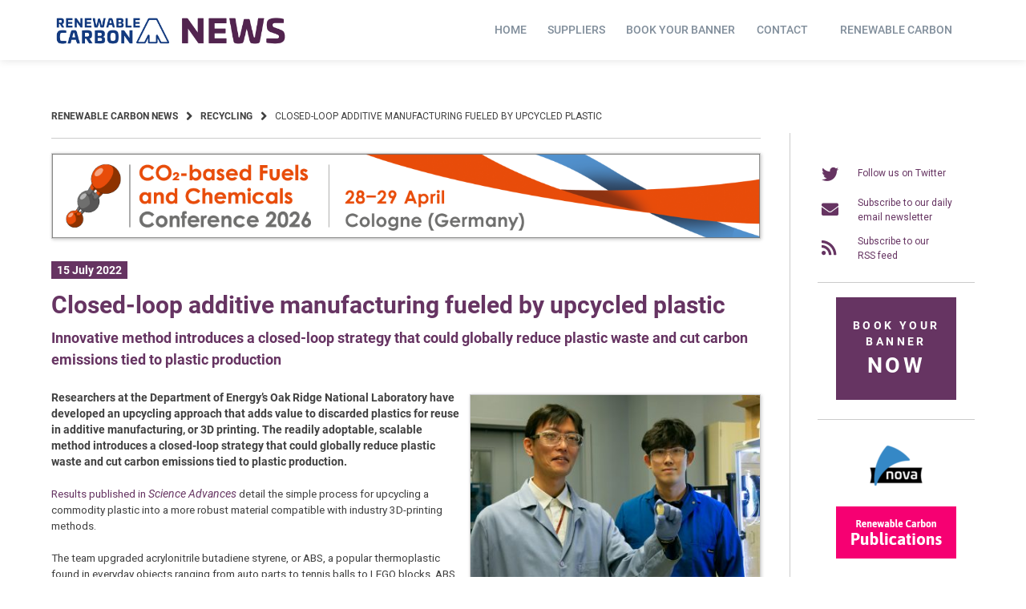

--- FILE ---
content_type: text/html; charset=UTF-8
request_url: https://renewable-carbon.eu/news/closed-loop-additive-manufacturing-fueled-by-upcycled-plastic/
body_size: 24512
content:
<!doctype html>
<html lang="en-US">
<head>
    <meta charset="UTF-8">
    <meta name="viewport" content="width=device-width, initial-scale=1">
    <link rel="profile" href="https://gmpg.org/xfn/11">

	<title>Closed-loop additive manufacturing fueled by upcycled plastic - Renewable Carbon News</title>
	<style>img:is([sizes="auto" i], [sizes^="auto," i]) { contain-intrinsic-size: 3000px 1500px }</style>
	<meta name="description" content="ORNL polymer scientists Tomonori Saito, left, and Sungjin Kim upcycled waste plastic to create a stronger, tougher, solvent-resistant material for new additive manufacturing applications. Credit: Genevieve Martin Researchers at the Department of Energy’s Oak Ridge National Laboratory have developed an upcycling approach that adds value to discarded plastics for reuse&hellip;">
<meta name="robots" content="index, follow">
<meta name="googlebot" content="index, follow, max-snippet:-1, max-image-preview:large, max-video-preview:-1">
<meta name="bingbot" content="index, follow, max-snippet:-1, max-image-preview:large, max-video-preview:-1">
<link rel="canonical" href="https://renewable-carbon.eu/news/closed-loop-additive-manufacturing-fueled-by-upcycled-plastic/">
<meta property="og:url" content="https://renewable-carbon.eu/news/closed-loop-additive-manufacturing-fueled-by-upcycled-plastic/">
<meta property="og:site_name" content="Renewable Carbon News">
<meta property="og:locale" content="en_US">
<meta property="og:type" content="article">
<meta property="og:title" content="Closed-loop additive manufacturing fueled by upcycled plastic - Renewable Carbon News">
<meta property="og:description" content="ORNL polymer scientists Tomonori Saito, left, and Sungjin Kim upcycled waste plastic to create a stronger, tougher, solvent-resistant material for new additive manufacturing applications. Credit: Genevieve Martin Researchers at the Department of Energy’s Oak Ridge National Laboratory have developed an upcycling approach that adds value to discarded plastics for reuse&hellip;">
<meta property="og:image" content="https://renewable-carbon.eu/news/media/2022/07/2022-P04745_1-1024x682.jpg">
<meta property="og:image:secure_url" content="https://renewable-carbon.eu/news/media/2022/07/2022-P04745_1-1024x682.jpg">
<meta name="twitter:card" content="summary">
<meta name="twitter:title" content="Closed-loop additive manufacturing fueled by upcycled plastic - Renewable Carbon News">
<meta name="twitter:description" content="ORNL polymer scientists Tomonori Saito, left, and Sungjin Kim upcycled waste plastic to create a stronger, tougher, solvent-resistant material for new additive manufacturing applications. Credit: Genevieve Martin Researchers at the Department of Energy’s Oak Ridge National Laboratory have developed an upcycling approach that adds value to discarded plastics for reuse&hellip;">
<meta name="twitter:image" content="https://renewable-carbon.eu/news/media/2022/07/2022-P04745_1-1024x682.jpg">
<link rel="alternate" type="application/rss+xml" title="Renewable Carbon News &raquo; Feed" href="https://renewable-carbon.eu/news/feed/" />
<script type="text/javascript">
/* <![CDATA[ */
window._wpemojiSettings = {"baseUrl":"https:\/\/s.w.org\/images\/core\/emoji\/16.0.1\/72x72\/","ext":".png","svgUrl":"https:\/\/s.w.org\/images\/core\/emoji\/16.0.1\/svg\/","svgExt":".svg","source":{"concatemoji":"https:\/\/renewable-carbon.eu\/news\/wp-includes\/js\/wp-emoji-release.min.js?ver=6.8.3"}};
/*! This file is auto-generated */
!function(s,n){var o,i,e;function c(e){try{var t={supportTests:e,timestamp:(new Date).valueOf()};sessionStorage.setItem(o,JSON.stringify(t))}catch(e){}}function p(e,t,n){e.clearRect(0,0,e.canvas.width,e.canvas.height),e.fillText(t,0,0);var t=new Uint32Array(e.getImageData(0,0,e.canvas.width,e.canvas.height).data),a=(e.clearRect(0,0,e.canvas.width,e.canvas.height),e.fillText(n,0,0),new Uint32Array(e.getImageData(0,0,e.canvas.width,e.canvas.height).data));return t.every(function(e,t){return e===a[t]})}function u(e,t){e.clearRect(0,0,e.canvas.width,e.canvas.height),e.fillText(t,0,0);for(var n=e.getImageData(16,16,1,1),a=0;a<n.data.length;a++)if(0!==n.data[a])return!1;return!0}function f(e,t,n,a){switch(t){case"flag":return n(e,"\ud83c\udff3\ufe0f\u200d\u26a7\ufe0f","\ud83c\udff3\ufe0f\u200b\u26a7\ufe0f")?!1:!n(e,"\ud83c\udde8\ud83c\uddf6","\ud83c\udde8\u200b\ud83c\uddf6")&&!n(e,"\ud83c\udff4\udb40\udc67\udb40\udc62\udb40\udc65\udb40\udc6e\udb40\udc67\udb40\udc7f","\ud83c\udff4\u200b\udb40\udc67\u200b\udb40\udc62\u200b\udb40\udc65\u200b\udb40\udc6e\u200b\udb40\udc67\u200b\udb40\udc7f");case"emoji":return!a(e,"\ud83e\udedf")}return!1}function g(e,t,n,a){var r="undefined"!=typeof WorkerGlobalScope&&self instanceof WorkerGlobalScope?new OffscreenCanvas(300,150):s.createElement("canvas"),o=r.getContext("2d",{willReadFrequently:!0}),i=(o.textBaseline="top",o.font="600 32px Arial",{});return e.forEach(function(e){i[e]=t(o,e,n,a)}),i}function t(e){var t=s.createElement("script");t.src=e,t.defer=!0,s.head.appendChild(t)}"undefined"!=typeof Promise&&(o="wpEmojiSettingsSupports",i=["flag","emoji"],n.supports={everything:!0,everythingExceptFlag:!0},e=new Promise(function(e){s.addEventListener("DOMContentLoaded",e,{once:!0})}),new Promise(function(t){var n=function(){try{var e=JSON.parse(sessionStorage.getItem(o));if("object"==typeof e&&"number"==typeof e.timestamp&&(new Date).valueOf()<e.timestamp+604800&&"object"==typeof e.supportTests)return e.supportTests}catch(e){}return null}();if(!n){if("undefined"!=typeof Worker&&"undefined"!=typeof OffscreenCanvas&&"undefined"!=typeof URL&&URL.createObjectURL&&"undefined"!=typeof Blob)try{var e="postMessage("+g.toString()+"("+[JSON.stringify(i),f.toString(),p.toString(),u.toString()].join(",")+"));",a=new Blob([e],{type:"text/javascript"}),r=new Worker(URL.createObjectURL(a),{name:"wpTestEmojiSupports"});return void(r.onmessage=function(e){c(n=e.data),r.terminate(),t(n)})}catch(e){}c(n=g(i,f,p,u))}t(n)}).then(function(e){for(var t in e)n.supports[t]=e[t],n.supports.everything=n.supports.everything&&n.supports[t],"flag"!==t&&(n.supports.everythingExceptFlag=n.supports.everythingExceptFlag&&n.supports[t]);n.supports.everythingExceptFlag=n.supports.everythingExceptFlag&&!n.supports.flag,n.DOMReady=!1,n.readyCallback=function(){n.DOMReady=!0}}).then(function(){return e}).then(function(){var e;n.supports.everything||(n.readyCallback(),(e=n.source||{}).concatemoji?t(e.concatemoji):e.wpemoji&&e.twemoji&&(t(e.twemoji),t(e.wpemoji)))}))}((window,document),window._wpemojiSettings);
/* ]]> */
</script>
<!-- renewable-carbon.eu is managing ads with Advanced Ads 2.0.16 – https://wpadvancedads.com/ --><script id="rcad-ready">
			window.advanced_ads_ready=function(e,a){a=a||"complete";var d=function(e){return"interactive"===a?"loading"!==e:"complete"===e};d(document.readyState)?e():document.addEventListener("readystatechange",(function(a){d(a.target.readyState)&&e()}),{once:"interactive"===a})},window.advanced_ads_ready_queue=window.advanced_ads_ready_queue||[];		</script>
				
	<link rel='stylesheet' id='menu-icons-extra-css' href='https://renewable-carbon.eu/news/wp-content/plugins/menu-icons/css/extra.min.css?ver=0.13.17' type='text/css' media='all' />
<style id='wp-emoji-styles-inline-css' type='text/css'>

	img.wp-smiley, img.emoji {
		display: inline !important;
		border: none !important;
		box-shadow: none !important;
		height: 1em !important;
		width: 1em !important;
		margin: 0 0.07em !important;
		vertical-align: -0.1em !important;
		background: none !important;
		padding: 0 !important;
	}
</style>
<link rel='stylesheet' id='wp-block-library-css' href='https://renewable-carbon.eu/news/wp-includes/css/dist/block-library/style.min.css?ver=6.8.3' type='text/css' media='all' />
<style id='classic-theme-styles-inline-css' type='text/css'>
/*! This file is auto-generated */
.wp-block-button__link{color:#fff;background-color:#32373c;border-radius:9999px;box-shadow:none;text-decoration:none;padding:calc(.667em + 2px) calc(1.333em + 2px);font-size:1.125em}.wp-block-file__button{background:#32373c;color:#fff;text-decoration:none}
</style>
<link rel='stylesheet' id='mediaelement-css' href='https://renewable-carbon.eu/news/wp-includes/js/mediaelement/mediaelementplayer-legacy.min.css?ver=4.2.17' type='text/css' media='all' />
<link rel='stylesheet' id='wp-mediaelement-css' href='https://renewable-carbon.eu/news/wp-includes/js/mediaelement/wp-mediaelement.min.css?ver=6.8.3' type='text/css' media='all' />
<link rel='stylesheet' id='view_editor_gutenberg_frontend_assets-css' href='https://renewable-carbon.eu/news/wp-content/plugins/toolset-blocks/public/css/views-frontend.css?ver=3.6.21' type='text/css' media='all' />
<style id='view_editor_gutenberg_frontend_assets-inline-css' type='text/css'>
.wpv-sort-list-dropdown.wpv-sort-list-dropdown-style-default > span.wpv-sort-list,.wpv-sort-list-dropdown.wpv-sort-list-dropdown-style-default .wpv-sort-list-item {border-color: #cdcdcd;}.wpv-sort-list-dropdown.wpv-sort-list-dropdown-style-default .wpv-sort-list-item a {color: #444;background-color: #fff;}.wpv-sort-list-dropdown.wpv-sort-list-dropdown-style-default a:hover,.wpv-sort-list-dropdown.wpv-sort-list-dropdown-style-default a:focus {color: #000;background-color: #eee;}.wpv-sort-list-dropdown.wpv-sort-list-dropdown-style-default .wpv-sort-list-item.wpv-sort-list-current a {color: #000;background-color: #eee;}
.wpv-sort-list-dropdown.wpv-sort-list-dropdown-style-default > span.wpv-sort-list,.wpv-sort-list-dropdown.wpv-sort-list-dropdown-style-default .wpv-sort-list-item {border-color: #cdcdcd;}.wpv-sort-list-dropdown.wpv-sort-list-dropdown-style-default .wpv-sort-list-item a {color: #444;background-color: #fff;}.wpv-sort-list-dropdown.wpv-sort-list-dropdown-style-default a:hover,.wpv-sort-list-dropdown.wpv-sort-list-dropdown-style-default a:focus {color: #000;background-color: #eee;}.wpv-sort-list-dropdown.wpv-sort-list-dropdown-style-default .wpv-sort-list-item.wpv-sort-list-current a {color: #000;background-color: #eee;}.wpv-sort-list-dropdown.wpv-sort-list-dropdown-style-grey > span.wpv-sort-list,.wpv-sort-list-dropdown.wpv-sort-list-dropdown-style-grey .wpv-sort-list-item {border-color: #cdcdcd;}.wpv-sort-list-dropdown.wpv-sort-list-dropdown-style-grey .wpv-sort-list-item a {color: #444;background-color: #eeeeee;}.wpv-sort-list-dropdown.wpv-sort-list-dropdown-style-grey a:hover,.wpv-sort-list-dropdown.wpv-sort-list-dropdown-style-grey a:focus {color: #000;background-color: #e5e5e5;}.wpv-sort-list-dropdown.wpv-sort-list-dropdown-style-grey .wpv-sort-list-item.wpv-sort-list-current a {color: #000;background-color: #e5e5e5;}
.wpv-sort-list-dropdown.wpv-sort-list-dropdown-style-default > span.wpv-sort-list,.wpv-sort-list-dropdown.wpv-sort-list-dropdown-style-default .wpv-sort-list-item {border-color: #cdcdcd;}.wpv-sort-list-dropdown.wpv-sort-list-dropdown-style-default .wpv-sort-list-item a {color: #444;background-color: #fff;}.wpv-sort-list-dropdown.wpv-sort-list-dropdown-style-default a:hover,.wpv-sort-list-dropdown.wpv-sort-list-dropdown-style-default a:focus {color: #000;background-color: #eee;}.wpv-sort-list-dropdown.wpv-sort-list-dropdown-style-default .wpv-sort-list-item.wpv-sort-list-current a {color: #000;background-color: #eee;}.wpv-sort-list-dropdown.wpv-sort-list-dropdown-style-grey > span.wpv-sort-list,.wpv-sort-list-dropdown.wpv-sort-list-dropdown-style-grey .wpv-sort-list-item {border-color: #cdcdcd;}.wpv-sort-list-dropdown.wpv-sort-list-dropdown-style-grey .wpv-sort-list-item a {color: #444;background-color: #eeeeee;}.wpv-sort-list-dropdown.wpv-sort-list-dropdown-style-grey a:hover,.wpv-sort-list-dropdown.wpv-sort-list-dropdown-style-grey a:focus {color: #000;background-color: #e5e5e5;}.wpv-sort-list-dropdown.wpv-sort-list-dropdown-style-grey .wpv-sort-list-item.wpv-sort-list-current a {color: #000;background-color: #e5e5e5;}.wpv-sort-list-dropdown.wpv-sort-list-dropdown-style-blue > span.wpv-sort-list,.wpv-sort-list-dropdown.wpv-sort-list-dropdown-style-blue .wpv-sort-list-item {border-color: #0099cc;}.wpv-sort-list-dropdown.wpv-sort-list-dropdown-style-blue .wpv-sort-list-item a {color: #444;background-color: #cbddeb;}.wpv-sort-list-dropdown.wpv-sort-list-dropdown-style-blue a:hover,.wpv-sort-list-dropdown.wpv-sort-list-dropdown-style-blue a:focus {color: #000;background-color: #95bedd;}.wpv-sort-list-dropdown.wpv-sort-list-dropdown-style-blue .wpv-sort-list-item.wpv-sort-list-current a {color: #000;background-color: #95bedd;}
</style>
<style id='global-styles-inline-css' type='text/css'>
:root{--wp--preset--aspect-ratio--square: 1;--wp--preset--aspect-ratio--4-3: 4/3;--wp--preset--aspect-ratio--3-4: 3/4;--wp--preset--aspect-ratio--3-2: 3/2;--wp--preset--aspect-ratio--2-3: 2/3;--wp--preset--aspect-ratio--16-9: 16/9;--wp--preset--aspect-ratio--9-16: 9/16;--wp--preset--color--black: #000000;--wp--preset--color--cyan-bluish-gray: #abb8c3;--wp--preset--color--white: #ffffff;--wp--preset--color--pale-pink: #f78da7;--wp--preset--color--vivid-red: #cf2e2e;--wp--preset--color--luminous-vivid-orange: #ff6900;--wp--preset--color--luminous-vivid-amber: #fcb900;--wp--preset--color--light-green-cyan: #7bdcb5;--wp--preset--color--vivid-green-cyan: #00d084;--wp--preset--color--pale-cyan-blue: #8ed1fc;--wp--preset--color--vivid-cyan-blue: #0693e3;--wp--preset--color--vivid-purple: #9b51e0;--wp--preset--gradient--vivid-cyan-blue-to-vivid-purple: linear-gradient(135deg,rgba(6,147,227,1) 0%,rgb(155,81,224) 100%);--wp--preset--gradient--light-green-cyan-to-vivid-green-cyan: linear-gradient(135deg,rgb(122,220,180) 0%,rgb(0,208,130) 100%);--wp--preset--gradient--luminous-vivid-amber-to-luminous-vivid-orange: linear-gradient(135deg,rgba(252,185,0,1) 0%,rgba(255,105,0,1) 100%);--wp--preset--gradient--luminous-vivid-orange-to-vivid-red: linear-gradient(135deg,rgba(255,105,0,1) 0%,rgb(207,46,46) 100%);--wp--preset--gradient--very-light-gray-to-cyan-bluish-gray: linear-gradient(135deg,rgb(238,238,238) 0%,rgb(169,184,195) 100%);--wp--preset--gradient--cool-to-warm-spectrum: linear-gradient(135deg,rgb(74,234,220) 0%,rgb(151,120,209) 20%,rgb(207,42,186) 40%,rgb(238,44,130) 60%,rgb(251,105,98) 80%,rgb(254,248,76) 100%);--wp--preset--gradient--blush-light-purple: linear-gradient(135deg,rgb(255,206,236) 0%,rgb(152,150,240) 100%);--wp--preset--gradient--blush-bordeaux: linear-gradient(135deg,rgb(254,205,165) 0%,rgb(254,45,45) 50%,rgb(107,0,62) 100%);--wp--preset--gradient--luminous-dusk: linear-gradient(135deg,rgb(255,203,112) 0%,rgb(199,81,192) 50%,rgb(65,88,208) 100%);--wp--preset--gradient--pale-ocean: linear-gradient(135deg,rgb(255,245,203) 0%,rgb(182,227,212) 50%,rgb(51,167,181) 100%);--wp--preset--gradient--electric-grass: linear-gradient(135deg,rgb(202,248,128) 0%,rgb(113,206,126) 100%);--wp--preset--gradient--midnight: linear-gradient(135deg,rgb(2,3,129) 0%,rgb(40,116,252) 100%);--wp--preset--font-size--small: 13px;--wp--preset--font-size--medium: 20px;--wp--preset--font-size--large: 36px;--wp--preset--font-size--x-large: 42px;--wp--preset--spacing--20: 0.44rem;--wp--preset--spacing--30: 0.67rem;--wp--preset--spacing--40: 1rem;--wp--preset--spacing--50: 1.5rem;--wp--preset--spacing--60: 2.25rem;--wp--preset--spacing--70: 3.38rem;--wp--preset--spacing--80: 5.06rem;--wp--preset--shadow--natural: 6px 6px 9px rgba(0, 0, 0, 0.2);--wp--preset--shadow--deep: 12px 12px 50px rgba(0, 0, 0, 0.4);--wp--preset--shadow--sharp: 6px 6px 0px rgba(0, 0, 0, 0.2);--wp--preset--shadow--outlined: 6px 6px 0px -3px rgba(255, 255, 255, 1), 6px 6px rgba(0, 0, 0, 1);--wp--preset--shadow--crisp: 6px 6px 0px rgba(0, 0, 0, 1);}:where(.is-layout-flex){gap: 0.5em;}:where(.is-layout-grid){gap: 0.5em;}body .is-layout-flex{display: flex;}.is-layout-flex{flex-wrap: wrap;align-items: center;}.is-layout-flex > :is(*, div){margin: 0;}body .is-layout-grid{display: grid;}.is-layout-grid > :is(*, div){margin: 0;}:where(.wp-block-columns.is-layout-flex){gap: 2em;}:where(.wp-block-columns.is-layout-grid){gap: 2em;}:where(.wp-block-post-template.is-layout-flex){gap: 1.25em;}:where(.wp-block-post-template.is-layout-grid){gap: 1.25em;}.has-black-color{color: var(--wp--preset--color--black) !important;}.has-cyan-bluish-gray-color{color: var(--wp--preset--color--cyan-bluish-gray) !important;}.has-white-color{color: var(--wp--preset--color--white) !important;}.has-pale-pink-color{color: var(--wp--preset--color--pale-pink) !important;}.has-vivid-red-color{color: var(--wp--preset--color--vivid-red) !important;}.has-luminous-vivid-orange-color{color: var(--wp--preset--color--luminous-vivid-orange) !important;}.has-luminous-vivid-amber-color{color: var(--wp--preset--color--luminous-vivid-amber) !important;}.has-light-green-cyan-color{color: var(--wp--preset--color--light-green-cyan) !important;}.has-vivid-green-cyan-color{color: var(--wp--preset--color--vivid-green-cyan) !important;}.has-pale-cyan-blue-color{color: var(--wp--preset--color--pale-cyan-blue) !important;}.has-vivid-cyan-blue-color{color: var(--wp--preset--color--vivid-cyan-blue) !important;}.has-vivid-purple-color{color: var(--wp--preset--color--vivid-purple) !important;}.has-black-background-color{background-color: var(--wp--preset--color--black) !important;}.has-cyan-bluish-gray-background-color{background-color: var(--wp--preset--color--cyan-bluish-gray) !important;}.has-white-background-color{background-color: var(--wp--preset--color--white) !important;}.has-pale-pink-background-color{background-color: var(--wp--preset--color--pale-pink) !important;}.has-vivid-red-background-color{background-color: var(--wp--preset--color--vivid-red) !important;}.has-luminous-vivid-orange-background-color{background-color: var(--wp--preset--color--luminous-vivid-orange) !important;}.has-luminous-vivid-amber-background-color{background-color: var(--wp--preset--color--luminous-vivid-amber) !important;}.has-light-green-cyan-background-color{background-color: var(--wp--preset--color--light-green-cyan) !important;}.has-vivid-green-cyan-background-color{background-color: var(--wp--preset--color--vivid-green-cyan) !important;}.has-pale-cyan-blue-background-color{background-color: var(--wp--preset--color--pale-cyan-blue) !important;}.has-vivid-cyan-blue-background-color{background-color: var(--wp--preset--color--vivid-cyan-blue) !important;}.has-vivid-purple-background-color{background-color: var(--wp--preset--color--vivid-purple) !important;}.has-black-border-color{border-color: var(--wp--preset--color--black) !important;}.has-cyan-bluish-gray-border-color{border-color: var(--wp--preset--color--cyan-bluish-gray) !important;}.has-white-border-color{border-color: var(--wp--preset--color--white) !important;}.has-pale-pink-border-color{border-color: var(--wp--preset--color--pale-pink) !important;}.has-vivid-red-border-color{border-color: var(--wp--preset--color--vivid-red) !important;}.has-luminous-vivid-orange-border-color{border-color: var(--wp--preset--color--luminous-vivid-orange) !important;}.has-luminous-vivid-amber-border-color{border-color: var(--wp--preset--color--luminous-vivid-amber) !important;}.has-light-green-cyan-border-color{border-color: var(--wp--preset--color--light-green-cyan) !important;}.has-vivid-green-cyan-border-color{border-color: var(--wp--preset--color--vivid-green-cyan) !important;}.has-pale-cyan-blue-border-color{border-color: var(--wp--preset--color--pale-cyan-blue) !important;}.has-vivid-cyan-blue-border-color{border-color: var(--wp--preset--color--vivid-cyan-blue) !important;}.has-vivid-purple-border-color{border-color: var(--wp--preset--color--vivid-purple) !important;}.has-vivid-cyan-blue-to-vivid-purple-gradient-background{background: var(--wp--preset--gradient--vivid-cyan-blue-to-vivid-purple) !important;}.has-light-green-cyan-to-vivid-green-cyan-gradient-background{background: var(--wp--preset--gradient--light-green-cyan-to-vivid-green-cyan) !important;}.has-luminous-vivid-amber-to-luminous-vivid-orange-gradient-background{background: var(--wp--preset--gradient--luminous-vivid-amber-to-luminous-vivid-orange) !important;}.has-luminous-vivid-orange-to-vivid-red-gradient-background{background: var(--wp--preset--gradient--luminous-vivid-orange-to-vivid-red) !important;}.has-very-light-gray-to-cyan-bluish-gray-gradient-background{background: var(--wp--preset--gradient--very-light-gray-to-cyan-bluish-gray) !important;}.has-cool-to-warm-spectrum-gradient-background{background: var(--wp--preset--gradient--cool-to-warm-spectrum) !important;}.has-blush-light-purple-gradient-background{background: var(--wp--preset--gradient--blush-light-purple) !important;}.has-blush-bordeaux-gradient-background{background: var(--wp--preset--gradient--blush-bordeaux) !important;}.has-luminous-dusk-gradient-background{background: var(--wp--preset--gradient--luminous-dusk) !important;}.has-pale-ocean-gradient-background{background: var(--wp--preset--gradient--pale-ocean) !important;}.has-electric-grass-gradient-background{background: var(--wp--preset--gradient--electric-grass) !important;}.has-midnight-gradient-background{background: var(--wp--preset--gradient--midnight) !important;}.has-small-font-size{font-size: var(--wp--preset--font-size--small) !important;}.has-medium-font-size{font-size: var(--wp--preset--font-size--medium) !important;}.has-large-font-size{font-size: var(--wp--preset--font-size--large) !important;}.has-x-large-font-size{font-size: var(--wp--preset--font-size--x-large) !important;}
:where(.wp-block-post-template.is-layout-flex){gap: 1.25em;}:where(.wp-block-post-template.is-layout-grid){gap: 1.25em;}
:where(.wp-block-columns.is-layout-flex){gap: 2em;}:where(.wp-block-columns.is-layout-grid){gap: 2em;}
:root :where(.wp-block-pullquote){font-size: 1.5em;line-height: 1.6;}
</style>
<link rel='stylesheet' id='dashicons-css' href='https://renewable-carbon.eu/news/wp-includes/css/dashicons.min.css?ver=6.8.3' type='text/css' media='all' />
<link rel='stylesheet' id='post-views-counter-frontend-css' href='https://renewable-carbon.eu/news/wp-content/plugins/post-views-counter/css/frontend.min.css?ver=1.3.13' type='text/css' media='all' />
<link rel='stylesheet' id='rs-plugin-settings-css' href='https://renewable-carbon.eu/news/wp-content/plugins/revslider/public/assets/css/rs6.css?ver=6.3.6' type='text/css' media='all' />
<style id='rs-plugin-settings-inline-css' type='text/css'>
#rs-demo-id {}
</style>
<link rel='stylesheet' id='atomion-style-css' href='https://renewable-carbon.eu/news/wp-content/themes/wordpress-theme-atomion/assets/css/frontend/style.min.css?ver=1.3.13' type='text/css' media='all' />
<link rel='stylesheet' id='atomion-font-awesone-css' href='https://renewable-carbon.eu/news/wp-content/themes/wordpress-theme-atomion/assets/css/font-awesome.min.css?ver=1.3.13' type='text/css' media='all' />
<link rel='stylesheet' id='newsletter-css' href='https://renewable-carbon.eu/news/wp-content/plugins/newsletter/style.css?ver=7.9.2' type='text/css' media='all' />
<link rel='stylesheet' id='borlabs-cookie-css' href='https://renewable-carbon.eu/news/wp-content/cache/borlabs-cookie/borlabs-cookie_1_en.css?ver=2.2.66-7' type='text/css' media='all' />
<link rel='stylesheet' id='atomion-child-style-css' href='https://renewable-carbon.eu/news/wp-content/themes/wordpress-theme-atomion-child/style.css?ver=6.8.3' type='text/css' media='all' />
<link rel='stylesheet' id='wp-paginate-css' href='https://renewable-carbon.eu/news/wp-content/plugins/wp-paginate/css/wp-paginate.css?ver=2.2.0' type='text/css' media='screen' />
<link rel='stylesheet' id='wpp-custom-style-css' href='https://renewable-carbon.eu/news/media/wpp-custom-code/wpp-custom-code.css?ver=6.8.3' type='text/css' media='all' />
<link rel='stylesheet' id='wp-dynamic-css-atomion_dynamic_css-css' href='https://renewable-carbon.eu/news/wp-admin/admin-ajax.php?action=wp_dynamic_css&#038;handle=atomion_dynamic_css&#038;ver=6.8.3' type='text/css' media='all' />
<script type="text/javascript" src="https://renewable-carbon.eu/news/wp-content/plugins/toolset-blocks/vendor/toolset/common-es/public/toolset-common-es-frontend.js?ver=175000" id="toolset-common-es-frontend-js"></script>
<script type="text/javascript" src="https://renewable-carbon.eu/news/wp-includes/js/jquery/jquery.min.js?ver=3.7.1" id="jquery-core-js"></script>
<script type="text/javascript" src="https://renewable-carbon.eu/news/wp-includes/js/jquery/jquery-migrate.min.js?ver=3.4.1" id="jquery-migrate-js"></script>
<script type="text/javascript" src="https://renewable-carbon.eu/news/wp-content/plugins/revslider/public/assets/js/rbtools.min.js?ver=6.3.6" id="tp-tools-js"></script>
<script type="text/javascript" src="https://renewable-carbon.eu/news/wp-content/plugins/revslider/public/assets/js/rs6.min.js?ver=6.3.6" id="revmin-js"></script>
<script type="text/javascript" id="advanced-ads-advanced-js-js-extra">
/* <![CDATA[ */
var advads_options = {"blog_id":"1","privacy":{"enabled":false,"state":"not_needed"}};
/* ]]> */
</script>
<script type="text/javascript" src="https://renewable-carbon.eu/news/wp-content/plugins/advanced-ads/public/assets/js/advanced.min.js?ver=2.0.16" id="advanced-ads-advanced-js-js"></script>
<script type="text/javascript" id="borlabs-cookie-prioritize-js-extra">
/* <![CDATA[ */
var borlabsCookiePrioritized = {"domain":"renewable-carbon.eu","path":"\/news","version":"1","bots":"1","optInJS":{"external-media":{"google-fonts":"[base64]"}}};
/* ]]> */
</script>
<script type="text/javascript" src="https://renewable-carbon.eu/news/wp-content/plugins/borlabs-cookie/assets/javascript/borlabs-cookie-prioritize.min.js?ver=2.2.66" id="borlabs-cookie-prioritize-js"></script>
<script type="text/javascript" id="wpstg-global-js-extra">
/* <![CDATA[ */
var wpstg = {"nonce":"89471cbb48"};
/* ]]> */
</script>
<script type="text/javascript" src="https://renewable-carbon.eu/news/wp-content/plugins/wp-staging/assets/js/dist/wpstg-blank-loader.min.js?ver=6.8.3" id="wpstg-global-js"></script>
<link rel="https://api.w.org/" href="https://renewable-carbon.eu/news/wp-json/" /><link rel="alternate" title="JSON" type="application/json" href="https://renewable-carbon.eu/news/wp-json/wp/v2/posts/112605" /><link rel="EditURI" type="application/rsd+xml" title="RSD" href="https://renewable-carbon.eu/news/xmlrpc.php?rsd" />
<link rel='shortlink' href='https://renewable-carbon.eu/news/?p=112605' />
<link rel="alternate" title="oEmbed (JSON)" type="application/json+oembed" href="https://renewable-carbon.eu/news/wp-json/oembed/1.0/embed?url=https%3A%2F%2Frenewable-carbon.eu%2Fnews%2Fclosed-loop-additive-manufacturing-fueled-by-upcycled-plastic%2F" />
<link rel="alternate" title="oEmbed (XML)" type="text/xml+oembed" href="https://renewable-carbon.eu/news/wp-json/oembed/1.0/embed?url=https%3A%2F%2Frenewable-carbon.eu%2Fnews%2Fclosed-loop-additive-manufacturing-fueled-by-upcycled-plastic%2F&#038;format=xml" />
<meta name="cdp-version" content="1.4.3" /> 
	<link rel="shortcut icon" href="https://renewable-carbon.eu/news/media/2021/06/favicon-rcnews.png"/>
  <script> window.addEventListener("load",function(){ var c={script:false,link:false}; function ls(s) { if(!['script','link'].includes(s)||c[s]){return;}c[s]=true; var d=document,f=d.getElementsByTagName(s)[0],j=d.createElement(s); if(s==='script'){j.async=true;j.src='https://renewable-carbon.eu/news/wp-content/plugins/toolset-blocks/vendor/toolset/blocks/public/js/frontend.js?v=1.6.17';}else{ j.rel='stylesheet';j.href='https://renewable-carbon.eu/news/wp-content/plugins/toolset-blocks/vendor/toolset/blocks/public/css/style.css?v=1.6.17';} f.parentNode.insertBefore(j, f); }; function ex(){ls('script');ls('link')} window.addEventListener("scroll", ex, {once: true}); if (('IntersectionObserver' in window) && ('IntersectionObserverEntry' in window) && ('intersectionRatio' in window.IntersectionObserverEntry.prototype)) { var i = 0, fb = document.querySelectorAll("[class^='tb-']"), o = new IntersectionObserver(es => { es.forEach(e => { o.unobserve(e.target); if (e.intersectionRatio > 0) { ex();o.disconnect();}else{ i++;if(fb.length>i){o.observe(fb[i])}} }) }); if (fb.length) { o.observe(fb[i]) } } }) </script>
	<noscript>
		<link rel="stylesheet" href="https://renewable-carbon.eu/news/wp-content/plugins/toolset-blocks/vendor/toolset/blocks/public/css/style.css">
	</noscript>		<script type="text/javascript">
			var advadsCfpQueue = [];
			var advadsCfpAd = function( adID ) {
				if ( 'undefined' === typeof advadsProCfp ) {
					advadsCfpQueue.push( adID )
				} else {
					advadsProCfp.addElement( adID )
				}
			}
		</script>
		<meta name="generator" content="Powered by Slider Revolution 6.3.6 - responsive, Mobile-Friendly Slider Plugin for WordPress with comfortable drag and drop interface." />
<script type="text/javascript">function setREVStartSize(e){
			//window.requestAnimationFrame(function() {				 
				window.RSIW = window.RSIW===undefined ? window.innerWidth : window.RSIW;	
				window.RSIH = window.RSIH===undefined ? window.innerHeight : window.RSIH;	
				try {								
					var pw = document.getElementById(e.c).parentNode.offsetWidth,
						newh;
					pw = pw===0 || isNaN(pw) ? window.RSIW : pw;
					e.tabw = e.tabw===undefined ? 0 : parseInt(e.tabw);
					e.thumbw = e.thumbw===undefined ? 0 : parseInt(e.thumbw);
					e.tabh = e.tabh===undefined ? 0 : parseInt(e.tabh);
					e.thumbh = e.thumbh===undefined ? 0 : parseInt(e.thumbh);
					e.tabhide = e.tabhide===undefined ? 0 : parseInt(e.tabhide);
					e.thumbhide = e.thumbhide===undefined ? 0 : parseInt(e.thumbhide);
					e.mh = e.mh===undefined || e.mh=="" || e.mh==="auto" ? 0 : parseInt(e.mh,0);		
					if(e.layout==="fullscreen" || e.l==="fullscreen") 						
						newh = Math.max(e.mh,window.RSIH);					
					else{					
						e.gw = Array.isArray(e.gw) ? e.gw : [e.gw];
						for (var i in e.rl) if (e.gw[i]===undefined || e.gw[i]===0) e.gw[i] = e.gw[i-1];					
						e.gh = e.el===undefined || e.el==="" || (Array.isArray(e.el) && e.el.length==0)? e.gh : e.el;
						e.gh = Array.isArray(e.gh) ? e.gh : [e.gh];
						for (var i in e.rl) if (e.gh[i]===undefined || e.gh[i]===0) e.gh[i] = e.gh[i-1];
											
						var nl = new Array(e.rl.length),
							ix = 0,						
							sl;					
						e.tabw = e.tabhide>=pw ? 0 : e.tabw;
						e.thumbw = e.thumbhide>=pw ? 0 : e.thumbw;
						e.tabh = e.tabhide>=pw ? 0 : e.tabh;
						e.thumbh = e.thumbhide>=pw ? 0 : e.thumbh;					
						for (var i in e.rl) nl[i] = e.rl[i]<window.RSIW ? 0 : e.rl[i];
						sl = nl[0];									
						for (var i in nl) if (sl>nl[i] && nl[i]>0) { sl = nl[i]; ix=i;}															
						var m = pw>(e.gw[ix]+e.tabw+e.thumbw) ? 1 : (pw-(e.tabw+e.thumbw)) / (e.gw[ix]);					
						newh =  (e.gh[ix] * m) + (e.tabh + e.thumbh);
					}				
					if(window.rs_init_css===undefined) window.rs_init_css = document.head.appendChild(document.createElement("style"));					
					document.getElementById(e.c).height = newh+"px";
					window.rs_init_css.innerHTML += "#"+e.c+"_wrapper { height: "+newh+"px }";				
				} catch(e){
					console.log("Failure at Presize of Slider:" + e)
				}					   
			//});
		  };</script>
		<style type="text/css" id="wp-custom-css">
			.wp-block-image figcaption {
    text-align: center !important;
}

/* temp_20250408 */
#sub-menu .rci a { color:#0f377f; }
#sub-menu.menu > li.rci > a::after { background: #0f377f; }

div.single-post h3 { clear:none; }

blockquote p {
    font-size: 1.15em;
}
div#mobile-navigation nav.main-navigation { display:grid; }
#masthead .menu-item a img {
    width: 24px;
}
#masthead[class*="nav-hover"] #primary-menu li.menu-item a:hover, #masthead[class*="nav-hover"] #primary-menu :not(.sub-menu) li.current-menu-item a {
    color: #663462;
}
#desktop-navigation #primary-menu .atomion-simple-menu li a {
    width: 100%;
    font-size: 1em;
    font-weight: 400;
    text-transform: none;
    padding: .5em 2.5em .5em 2em;
}
.sub-menu-wrap li {
    border-bottom: 1px solid #ddd;
}
ul.sub-menu li.menu-item a:hover, ul.sub-menu li.current-menu-item a {
    background-color: #f2f2f2;
}
div.menu-rc-menu-container #primary-menu.nav-menu > li > a::after, div.menu-rc-menu-container #primary-menu.menu > li > a::after {
    opacity:0;
	-webkit-transition: opacity .3s,-webkit-transform .3s;
-moz-transition: opacity .3s,-moz-transform .3s;
transition: opacity .3s,transform .3s;
-webkit-transform: translateX(-100px);
-moz-transform: translateX(-100px);
transform: translateX(-100px);
}

#desktop-navigation #primary-menu li:hover .atomion-simple-menu ul, #mobile-navigation #primary-menu li .sub-menu-wrap ul {
    padding: 0.25em 0 0 0;
}

#rc-menu {
    display: flex;
    align-items: center;
    list-style: none;
    margin: 0;
    padding-left: 0;
}
#rc-menu.menu > li {
    height: 75px;
    position: relative;
display: flex;
align-items: center;
list-style: none;
padding: 0 .6em;
transition: background-color .3s;
float:left;
}
#rc-menu > li > a {
    letter-spacing: 0px;
}
#rc-menu > li > a {
    display: flex;
    align-items: center;
    height: 100%;
    font-weight: 500;
}
#rc-menu > li > a {
    font-size: 14px;
    text-transform: uppercase;
    text-decoration: none;
    position: relative;
}

/* Safari fix */
div.sf form {
  margin-right: 2px !important;
  margin-left: auto !important;
}

.tnp-subscription {
  margin: 0;
}
.tnp-submit {
	background-color:#663462 !important;
	color: #ffffff;
  border: 3px solid #663462 !important;
}
.tnp-submit:hover {
	background-color:#ffffff !important;
	color:#663462 !important;
}

div.cta {
  display: inline-block;
  border-radius:1em;
  border-radius:0;
  border: 2px solid #663462;
  border: 0px solid #663462;
  border-top: 2px solid #663462;
  border-bottom: 2px solid #663462;
  padding:1em 2.5em 0.5em 2em;
  background-color:#f2f2f2;
  margin:1em 0;
}
div.cta h3 { color:#663462; margin-bottom: 0; }
div.cta .button {
  background-color: #663462;
  border: 3px solid #663462;
  color:#ffffff;
  padding: 0.5em 1em;
  text-transform:uppercase;
  font-weight:bold;
}

section#text-3 { margin-top: 3em; }
section#text-4, section.widget_nav_menu { margin-top: 0.25em; }
section#text-4 p { margin-top:0.75em; }
section#nav_menu-6 { font-size:1.125em; margin-top: -0.5em; }
section#nav_menu-4 { font-size:1.125em; margin-top: 3.5em; }

#footer-bottom span, #footer-bottom ul li a {
    text-transform: none;
}

.rcnbanner .wp-block-media-text__content { padding-left:0; }
.rcnborder {
	padding:1em 1.25em;
	border:1px solid #303030;
	min-width:250px;
	width:50%;
}

.caps { text-transform:uppercase !important; }
.rcnbig {
	font-size:2em !important;
  line-height: 1.5em;}

.nova-button.inverted {
background-color: #663462 !important;
color: #fff !important;
	font-weight:600;
	padding:1.75em 1em 1.5em 1em;
  letter-spacing: 0.25em;
  line-height: 1.5em;
	max-width:150px !important;
}
.nova-button.inverted a { color: #ffffff !important; }
.nova-button:hover {
	color: #663462 !important;
	background-color:#ffffff !important;
}

.archive #atomion-sticky-post-thumbnail:hover img, .archive #atomion-three-sticky-posts .post:hover img, .archive .post-thumbnail:hover img, .blog #atomion-sticky-post-thumbnail:hover img, .blog #atomion-three-sticky-posts .post:hover img, .blog .post-thumbnail:hover img {
    opacity: 1;
    -webkit-transform: scale(1);
    transform: scale(1);
}


.entry-content ul, .entry-content ol { line-height:1.75em !important; }

.entry-content ul:not([class]) > li:not([class]), .entry-content ol:not([class]) > li:not([class]), .wp-block-archives-list li, .wp-block-categories-list li, .wp-block-list li {
	font-size:1.125em;
	list-style-position: inside;
}
.entry-content ul li ul li {
	font-size:1em !important;
}

form.mailpoet-manage-subscription .mailpoet_text_label, 
form.mailpoet-manage-subscription .mailpoet_select_label, 
form.mailpoet-manage-subscription .mailpoet_segment_label{
    display: block;
    font-weight:bold;
}
form.mailpoet-manage-subscription .mailpoet_select, 
form.mailpoet-manage-subscription .mailpoet_text{
	width: 50% !important;
	padding: 12px;
}
input.mailpoet_text {
    border: 2px solid #663462 !important;
}
form.mailpoet-manage-subscription .mailpoet_paragraph{
	margin-bottom:20px
}
form.mailpoet-manage-subscription .mailpoet_submit{
    padding: 0.5em 3em;
    width: auto;
    font-weight: 400;
    font-size: 1em;
    color: #663462;
    background-color: #fff;
    border: 2px solid #663462 !important;
    text-transform: none;
}
form.mailpoet-manage-subscription .mailpoet_submit:hover{
	color:#ffffff;
	background-color:#663462;
}

div.grid-container {width:100%;display: inline-grid;
grid-template-columns: 75% 25%;
grid-template-rows: auto;
grid-template-areas: 'n_cat b_topsup';
justify-content: stretch;
align-content: stretch;
justify-items: stretch;
align-items: stretch;}
div.ncat { grid-area: n_cat;justify-items: start; }
div.sp {grid-area: b_topsup; display:grid;justify-content: stretch;
align-content: center;
justify-items: stretch;
align-items: stretch;
grid-template-columns: 50% 50%;
gap: 5px;}
div.fp { width: 75% !important; }
div.sf { width: 25% !important; }
div.sf form#atomion-searchform { width:100% !important; }
div.sf #atomion-searchform #atomion-searchfield {
    width: calc(100% - 36px) !important;
}
#atomion-searchsubmit {
  position: absolute;
  width: 50px;
  height: 50px;
  top: -3px;
  right: -3px;
  background: 0 0;
  border: 0;
}
#atomion-searchicon {
  text-align: center;
  font-size: 1rem;
  color: #fff;
	margin-left:-3px;
	padding:10px !important;
}

.regbutton.lila a {
	border: 3px solid #2f2483;
}
.regbutton.orange a {
	border: 3px solid #E95208;
}
.regbutton .wp-block-button__link.has-background:hover, .regbutton .wp-block-button__link.has-background:active {
	background-color: #2f2483 !important;
	border-radius: 8px !important;
}
.regbutton.lila .wp-block-button__link.has-background:hover, .regbutton.lila .wp-block-button__link.has-background:active {
	background-color: #2f2483 !important;
}
.regbutton.orange .wp-block-button__link.has-background:hover, .regbutton.orange .wp-block-button__link.has-background:active {
	background-color: #E95208 !important;
	border: 3px solid #E95208;
}

div.noshadow img, figure.noshadow img {
	box-shadow: none !important;
  border: none !important;
}

@media only screen and (max-width: 1000px) {
div.grid-container {
	grid-template-columns: 60% 40%;
	}
	div.fp { width: 60% !important; }
div.sf { width: 40% !important; }
}
@media only screen and (max-width: 600px) {
div.grid-container {
grid-template-columns: auto;
grid-template-rows: auto auto;
grid-template-areas: 'n_cat' 'b_topsup';
	}
	div.ncat { border-bottom: 1px solid #cbcbcb; }
div.sp {
	margin-left: auto;
	margin-right: 0;
	padding-top: 0.5em;
	padding-bottom:0.5em;
	display:inline-flex;justify-content: end;
align-content: end;
align-items: end;
	}
	
	div.sf form {
	margin-right: 5px !important;
}

}

@media only screen and (max-width: 480px) {
body, button, optgroup {
    font-size: 1rem !important;
  }
}		</style>
		</head>

<body class="wp-singular post-template-default single single-post postid-112605 single-format-standard wp-theme-wordpress-theme-atomion wp-child-theme-wordpress-theme-atomion-child no-underlined-title aa-prefix-rcad-">
    			<div id="atomion-reading-progress">
			<span id="atomion-progress-bar" class="bar"></span>
		</div>
		
    <div id="page" class="site">
        <a class="skip-link screen-reader-text" href="#content">Skip to content</a>

        <header id="header" class="header">
            
<div id="masthead" class="header-main content-width default nav-spacing-medium nav-hover-1 sticky has-shadow" 
															 >
	
		<div id="desktop-navigation" class="header-inner flex" role="navigation">

			<div class="logo-item header-element">
		<a title="Renewable Carbon News" href="https://renewable-carbon.eu/news/" rel="home" aria-label="Home"><img width="1000" height="140" src="https://renewable-carbon.eu/news/media/2021/04/RC-News-Logo.png" class="attachment-full size-full" alt="Renewable Carbon News - Logo" decoding="async" fetchpriority="high" srcset="https://renewable-carbon.eu/news/media/2021/04/RC-News-Logo.png 1000w, https://renewable-carbon.eu/news/media/2021/04/RC-News-Logo-300x42.png 300w, https://renewable-carbon.eu/news/media/2021/04/RC-News-Logo-768x108.png 768w, https://renewable-carbon.eu/news/media/2021/04/RC-News-Logo-400x56.png 400w" sizes="(max-width: 1000px) 100vw, 1000px" /><img width="1000" height="140" src="https://renewable-carbon.eu/news/media/2021/04/RC-News-Logo.png" class="sticky-logo" alt="Renewable Carbon News - Logo" decoding="async" srcset="https://renewable-carbon.eu/news/media/2021/04/RC-News-Logo.png 1000w, https://renewable-carbon.eu/news/media/2021/04/RC-News-Logo-300x42.png 300w, https://renewable-carbon.eu/news/media/2021/04/RC-News-Logo-768x108.png 768w, https://renewable-carbon.eu/news/media/2021/04/RC-News-Logo-400x56.png 400w" sizes="(max-width: 1000px) 100vw, 1000px" /></a>	</div>
	
			<div class="main-nav-item flex-right header-element">
			  <nav id="site-navigation" class="main-navigation">
	
		  <div class="default-wrapper">
		  
			<div class="menu-mainnav-container"><ul id="primary-menu" class="atomion-simple-menu-wrapper menu "><li id="menu-item-23999" class="menu-item menu-item-type-custom menu-item-object-custom menu-item-23999 has-0-children"><a href="/news" data-hover="Home">Home</a></li><li id="menu-item-24001" class="menu-item menu-item-type-custom menu-item-object-custom menu-item-24001 has-0-children"><a href="/news/suppliers" data-hover="Suppliers">Suppliers</a></li><li id="menu-item-135357" class="menu-item menu-item-type-post_type menu-item-object-page menu-item-135357 has-0-children"><a href="https://renewable-carbon.eu/news/your-banner/" data-hover="Book your banner">Book your banner</a></li><li id="menu-item-24005" class="menu-item menu-item-type-post_type menu-item-object-page menu-item-24005 has-0-children"><a href="https://renewable-carbon.eu/news/contact-imprint/" data-hover="Contact">Contact</a></li></ul></div><div class="menu-rc-menu-container"><ul id="primary-menu" class="atomion-simple-menu-wrapper menu"><li id="menu-item-91170" class="menu-item menu-item-type-custom menu-item-object-custom menu-item-has-children menu-item-91170 has-0-children"><a href="#" data-hover="Renewable Carbon">Renewable Carbon</a>
<button class='toggle'><i class='fas fa-plus'></i></button><div class='atomion-simple-menu sub-menu-wrap menu-level-0'><ul class='sub-menu'>
	<li id="menu-item-91166" class="menu-item menu-item-type-custom menu-item-object-custom menu-item-91166"><a href="https://renewable-carbon.eu/"><img width="96" height="96" src="https://renewable-carbon.eu/news/media/2021/06/21-01-07-RC-Diamanten_Menu_Renewable-Carbon.png" class="_mi _before _image" alt="" aria-hidden="true" decoding="async" /><span>Renewable Carbon</span></a></li>	<li id="menu-item-91168" class="menu-item menu-item-type-custom menu-item-object-custom menu-item-91168"><a href="https://renewable-carbon.eu/events"><img width="96" height="96" src="https://renewable-carbon.eu/news/media/2021/06/21-01-07-RC-Diamanten_Menu_Events.png" class="_mi _before _image" alt="" aria-hidden="true" decoding="async" /><span>Events</span></a></li>	<li id="menu-item-91167" class="menu-item menu-item-type-custom menu-item-object-custom menu-item-91167"><a href="https://renewable-carbon.eu/publications"><img width="96" height="96" src="https://renewable-carbon.eu/news/media/2021/06/21-01-07-RC-Diamanten_Menu_Publications.png" class="_mi _before _image" alt="" aria-hidden="true" decoding="async" /><span>Publications</span></a></li>	<li id="menu-item-91165" class="menu-item menu-item-type-custom menu-item-object-custom menu-item-91165"><a href="https://renewable-carbon.eu/graphics"><img width="96" height="96" src="https://renewable-carbon.eu/news/media/2021/06/21-01-07-RC-Diamanten_Menu_Graphics.png" class="_mi _before _image" alt="" aria-hidden="true" decoding="async" /><span>Graphics</span></a></li>	<li id="menu-item-91169" class="menu-item menu-item-type-custom menu-item-object-custom menu-item-home menu-item-91169"><a href="https://renewable-carbon.eu/news"><img width="96" height="96" src="https://renewable-carbon.eu/news/media/2021/06/21-01-07-RC-Diamanten_Menu_News.png" class="_mi _before _image" alt="" aria-hidden="true" decoding="async" /><span>News</span></a></li>	<li id="menu-item-91171" class="menu-item menu-item-type-custom menu-item-object-custom menu-item-91171"><a href="https://renewable-carbon.eu/companies/"><img width="96" height="96" src="https://renewable-carbon.eu/news/media/2021/06/21-01-07-RC-Diamanten_Menu_Businesses-Directory.png" class="_mi _before _image" alt="" aria-hidden="true" decoding="async" /><span>Business Directory</span></a></li>	<li id="menu-item-91172" class="menu-item menu-item-type-custom menu-item-object-custom menu-item-91172"><a href="https://renewable-carbon.eu/newsletters"><img width="96" height="96" src="https://renewable-carbon.eu/news/media/2021/06/21-01-07-RC-Diamanten_Menu_Subscribe.png" class="_mi _before _image" alt="" aria-hidden="true" decoding="async" /><span>Newsletter</span></a></li>	<li id="menu-item-91173" class="menu-item menu-item-type-custom menu-item-object-custom menu-item-91173"><a href="http://nova-institute.eu"><img width="96" height="96" src="https://renewable-carbon.eu/news/media/2021/06/21-01-07-RC-Diamanten_Menu_nova-Institute.png" class="_mi _before _image" alt="" aria-hidden="true" decoding="async" /><span>nova-Institute</span></a></li></ul></div>
</li></ul></div>			 
			
		  </div>

		</nav><!-- #site-navigation -->
			</div>

	  
	</div><!-- .header-inner -->

		<div id="mobile-navigation" class="header-inner flex style-default" role="navigation">
	<button class="menu-toggle" aria-label="Menu">
		<svg class="ham hamRotate ham1" viewBox="0 0 100 100" width="40" style="margin-left: -10px;" onclick="this.classList.toggle('active')">
			<path class="line top" d="m 30,33 h 40 c 0,0 9.044436,-0.654587 9.044436,-8.508902 0,-7.854315 -8.024349,-11.958003 -14.89975,-10.85914 -6.875401,1.098863 -13.637059,4.171617 -13.637059,16.368042 v 40" />
			<path class="line middle" d="m 30,50 h 40" />
			<path class="line bottom" d="m 30,67 h 40 c 12.796276,0 15.357889,-11.717785 15.357889,-26.851538 0,-15.133752 -4.786586,-27.274118 -16.667516,-27.274118 -11.88093,0 -18.499247,6.994427 -18.435284,17.125656 l 0.252538,40" />
		</svg>
	</button>
		<div class="main-nav-item header-element">
		
<div id="mobile-nav-action-bar">
	
</div>
	
<nav id="mobile-site-navigation" class="main-navigation"><div class="menu-mainnav-container"><ul id="primary-menu-mobile" class="atomion-simple-menu-wrapper menu mobile"><li class="menu-item menu-item-type-custom menu-item-object-custom menu-item-23999 has-0-children"><a href="/news" data-hover="Home">Home</a></li><li class="menu-item menu-item-type-custom menu-item-object-custom menu-item-24001 has-0-children"><a href="/news/suppliers" data-hover="Suppliers">Suppliers</a></li><li class="menu-item menu-item-type-post_type menu-item-object-page menu-item-135357 has-0-children"><a href="https://renewable-carbon.eu/news/your-banner/" data-hover="Book your banner">Book your banner</a></li><li class="menu-item menu-item-type-post_type menu-item-object-page menu-item-24005 has-0-children"><a href="https://renewable-carbon.eu/news/contact-imprint/" data-hover="Contact">Contact</a></li></ul></div></nav><!-- #site-navigation -->
      <hr>	</div>
		<div class="logo-item header-element">
		<a title="Renewable Carbon News" href="https://renewable-carbon.eu/news/" rel="home" aria-label="Home"><img width="1000" height="140" src="https://renewable-carbon.eu/news/media/2021/04/RC-News-Logo.png" class="attachment-full size-full" alt="Renewable Carbon News - Logo" decoding="async" srcset="https://renewable-carbon.eu/news/media/2021/04/RC-News-Logo.png 1000w, https://renewable-carbon.eu/news/media/2021/04/RC-News-Logo-300x42.png 300w, https://renewable-carbon.eu/news/media/2021/04/RC-News-Logo-768x108.png 768w, https://renewable-carbon.eu/news/media/2021/04/RC-News-Logo-400x56.png 400w" sizes="(max-width: 1000px) 100vw, 1000px" /><img width="1000" height="140" src="https://renewable-carbon.eu/news/media/2021/04/RC-News-Logo.png" class="sticky-logo" alt="Renewable Carbon News - Logo" decoding="async" srcset="https://renewable-carbon.eu/news/media/2021/04/RC-News-Logo.png 1000w, https://renewable-carbon.eu/news/media/2021/04/RC-News-Logo-300x42.png 300w, https://renewable-carbon.eu/news/media/2021/04/RC-News-Logo-768x108.png 768w, https://renewable-carbon.eu/news/media/2021/04/RC-News-Logo-400x56.png 400w" sizes="(max-width: 1000px) 100vw, 1000px" /></a>	</div>
	</div> 
</div><!-- .header-main -->
        </header><!-- #masthead -->

        <main id="main">
            <div id="content" class="site-content full-width" role="main">
                <ul id="atomion-breadcrumbs" class="atomion-breadcrumbs breadcrumb-size-medium"><li class="item-home"><a class="bread-link bread-home" href="https://renewable-carbon.eu/news" title="Renewable Carbon News">Renewable Carbon News</a></li><li class="separator separator-home"> <i class="fas fa-angle-right"></i> </li><li class="item-cat"><a href="https://renewable-carbon.eu/news/recycling/">Recycling</a></li><li class="separator"> <i class="fas fa-angle-right"></i> </li><li class="item-current item-112605"><span class="bread-current bread-112605" title="Closed-loop additive manufacturing fueled by upcycled plastic">Closed-loop additive manufacturing fueled by upcycled plastic</span></li></ul>
					
			<div id="atomion-more-latest-posts" class="col-4-5 tab-4-4 single-post">

				
	
<hr />
<article id="post-112605" class="post-112605 post type-post status-publish format-standard hentry category-recycling tag-3dprinting tag-circulareconomy tag-plastics tag-recycling supplier-oak-ridge-national-laboratory supplier-us-doe-office-of-science-sc supplier-ut-battelle">
<div style="margin-top:1em;" class="rcad-2f3fd4bb186a9c03e74b34c35141bd48 rcad-wide-placement-single-post" id="rcad-2f3fd4bb186a9c03e74b34c35141bd48"></div>    <header class="entry-header  ">
        <span class="posted-on"><time class="entry-date published" datetime="2022-07-15T07:32:00+02:00">15 July 2022</time><time class="updated" datetime="2022-07-12T16:10:47+02:00">12 July 2022</time></span>		          <h1 class="entry-title single recycling ">Closed-loop additive manufacturing fueled by upcycled plastic</h1>
          <h2 class="entry-title single">Innovative method introduces a closed-loop strategy that could globally reduce plastic waste and cut carbon emissions tied to plastic production</h2>
    </header><!-- .entry-header -->

    <div class="entry-content ">
		
<h2 class="wp-block-heading"></h2>





<div class="wp-block-image"><figure class="alignright size-large is-resized"><a href="https://www.ornl.gov/sites/default/files/2022-06/2022-P04745_1.jpg"><img loading="lazy" decoding="async" src="https://renewable-carbon.eu/news/media/2022/07/2022-P04745_1-1024x682.jpg" alt="ORNL polymer scientists Tomonori Saito, left, and Sungjin Kim upcycled waste plastic to create a stronger, tougher, solvent-resistant material for new additive manufacturing applications. Credit: Genevieve Martin/ORNL, U.S. Dept. of Energy" class="wp-image-112626" width="363" height="242" srcset="https://renewable-carbon.eu/news/media/2022/07/2022-P04745_1-1024x682.jpg 1024w, https://renewable-carbon.eu/news/media/2022/07/2022-P04745_1-300x200.jpg 300w, https://renewable-carbon.eu/news/media/2022/07/2022-P04745_1-150x100.jpg 150w, https://renewable-carbon.eu/news/media/2022/07/2022-P04745_1-768x512.jpg 768w, https://renewable-carbon.eu/news/media/2022/07/2022-P04745_1-1536x1023.jpg 1536w, https://renewable-carbon.eu/news/media/2022/07/2022-P04745_1-2048x1365.jpg 2048w, https://renewable-carbon.eu/news/media/2022/07/2022-P04745_1-400x267.jpg 400w, https://renewable-carbon.eu/news/media/2022/07/2022-P04745_1-1320x880.jpg 1320w" sizes="auto, (max-width: 363px) 100vw, 363px" /></a><figcaption>ORNL polymer scientists Tomonori Saito, left, and Sungjin Kim upcycled waste plastic to create a stronger, tougher, solvent-resistant material for new additive manufacturing applications. Credit: Genevieve Martin</figcaption></figure></div>



<p><strong>Researchers at the Department of Energy’s Oak Ridge National Laboratory have developed an upcycling approach that adds value to discarded plastics for reuse in additive manufacturing, or 3D printing. The readily adoptable, scalable method introduces a closed-loop strategy that could globally reduce plastic waste and cut carbon emissions tied to plastic production.</strong></p>



<p><a href="https://www.science.org/doi/epdf/10.1126/sciadv.abn6006">Results published in&nbsp;<em>Science Advances</em></a>&nbsp;detail the simple process for upcycling a commodity plastic into a more robust material compatible with industry 3D-printing methods.</p>



<p>The team upgraded acrylonitrile butadiene styrene, or ABS, a popular thermoplastic found in everyday objects ranging from auto parts to tennis balls to LEGO blocks. ABS is a popular feedstock for fused filament fabrication, or FFF, one of the most widely used 3D-printing methods. The upcycled version boasts enhanced strength, toughness and chemical resistance, making it attractive for FFF to meet new and higher performance applications not achievable with standard ABS.</p>



<p>Polymer upcycling plays an important role in addressing the growing challenge of global plastic waste accumulation. Approximately 400 million tons of plastic waste is generated each year, largely as single-use items that end up in landfills or the environment. Globally, less than 10% of plastic waste is recycled.&nbsp;</p>



<blockquote class="wp-block-quote is-layout-flow wp-block-quote-is-layout-flow"><p>“We will need fundamental discoveries to overcome the challenges of increased costs and deteriorating material properties associated with recycling,” said lead author <strong>Tomonori Saito of ORNL’s Chemical Sciences Divisio</strong>n. “Our goal was to develop an easily adoptable strategy that reuses plastic waste to create a more valuable material instead of generating fresh plastic.”</p></blockquote>



<p>The team targeted additive manufacturing, which is more resource efficient than conventional manufacturing and can achieve useful and complex 3D structures that would be difficult to produce by molding or casting. FFF makes up the largest share of this industry at nearly 70% of the global market.&nbsp;</p>



<blockquote class="wp-block-quote is-layout-flow wp-block-quote-is-layout-flow"><p>“Developing new, recyclable materials with superior properties for FFF creates opportunities to make a big impact on plastic production and expand additive manufacturing capabilities that have the potential to reduce our carbon footprint,” said <strong>ORNL’s Sungjin Kim</strong>.</p></blockquote>



<p>FFF printing requires materials that can be extruded, or pushed, through a heated nozzle to form the threads of 3D structures, built layer by layer, like coiling a rope. As a thermoplastic material that responds to heat, ABS works well for the process because it can flow easily and harden quickly into strong, rigid structures. However, there are inherent weaknesses in the way the threads stack up and bind together. Developing new feedstocks with superior properties could advance high performance applications for FFF, but these have been difficult to design.&nbsp;</p>



<div class="wp-block-image"><figure class="aligncenter size-large is-resized"><img loading="lazy" decoding="async" src="https://renewable-carbon.eu/news/media/2022/07/2022-P04749_0-1024x678.jpg" alt="An ORNL strategy for upcycled plastic waste offers printable, high-performance materials to advance additive manufacturing. Credit: Genevieve Martin/ORNL, U.S. Dept. of Energy" class="wp-image-112627" width="768" height="509" srcset="https://renewable-carbon.eu/news/media/2022/07/2022-P04749_0-1024x678.jpg 1024w, https://renewable-carbon.eu/news/media/2022/07/2022-P04749_0-300x199.jpg 300w, https://renewable-carbon.eu/news/media/2022/07/2022-P04749_0-150x99.jpg 150w, https://renewable-carbon.eu/news/media/2022/07/2022-P04749_0-768x509.jpg 768w, https://renewable-carbon.eu/news/media/2022/07/2022-P04749_0-1536x1017.jpg 1536w, https://renewable-carbon.eu/news/media/2022/07/2022-P04749_0-2048x1356.jpg 2048w, https://renewable-carbon.eu/news/media/2022/07/2022-P04749_0-400x265.jpg 400w, https://renewable-carbon.eu/news/media/2022/07/2022-P04749_0-1320x874.jpg 1320w" sizes="auto, (max-width: 768px) 100vw, 768px" /><figcaption>An ORNL strategy for upcycled plastic waste offers printable, high-performance materials to advance additive manufacturing. <br>Credit: Genevieve Martin/ORNL, U.S. Dept. of Energy</figcaption></figure></div>



<p>The team applied “click” chemistry to convert the chemical makeup of ABS into a vitrimer, a type of polymer that combines the processability and recyclability of thermoplastics with the superior mechanochemical properties of thermosets, such as epoxy, which are typically not compatible with FFF. The synthesis uses widely available medical compounds that are mixed in a single step under mild conditions, followed by curing with heat.</p>



<p>Results show upcycled ABS achieved approximately double the toughness and strength of standard ABS, with enhanced solvent resistance.</p>



<p>Researchers demonstrated the excellent compressive strength of the material with intricate 3D-printed geometric structures modeled on beetle wings.</p>



<blockquote class="wp-block-quote is-layout-flow wp-block-quote-is-layout-flow"><p>“Solvent resistance has added value because it allows us to easily separate the modified ABS from mixed, unsorted plastic waste commonly encountered in recycling scenarios,” said <strong>Saito</strong>. </p></blockquote>



<p>The team dissolved mixed plastic waste in various solvents, and in each experiment upcycled ABS maintained its structure, while all other plastics including ABS completely dissolved.&nbsp;</p>



<blockquote class="wp-block-quote is-layout-flow wp-block-quote-is-layout-flow"><p>“The approach is extremely versatile,” said <strong>Kim</strong>. “Recovered upcycled ABS can be reused again and again for FFF with minimal loss of properties. It can also be combined with mixed and standard ABS, and directly printed as a blend.” </p></blockquote>



<p>The multi-pathway approach enables both recycling and upcycling of mixed ABS waste containing any combination of standard, upcycled, or blended ABS. All are compatible with FFF and do not need to be separated prior to reprinting, but separation can easily be performed to offer a selection of useful materials for broad manufacturing applications.</p>



<blockquote class="wp-block-quote is-layout-flow wp-block-quote-is-layout-flow"><p>“This effort demonstrates a closed-loop for manufacturing plastic items, potentially with higher value and performance, using only existing plastic waste in one of the most accessible areas of additive manufacturing,” said <strong>Saito</strong>.</p></blockquote>



<p>The journal article is published as “Closed-loop Additive Manufacturing of Upcycled Commodity Plastic through Dynamic Crosslinking.”</p>



<p>The work was supported ORNL’s Laboratory Directed Research and Development Program and the Office of Science.</p>



<p>UT-Battelle manages ORNL for the DOE’s Office of Science, the single largest supporter of basic research in the physical sciences in the United States. The Office of Science is working to address some of the most pressing challenges of our time. </p>
<h3 class="postdet">Source</h3><p><p><a href="https://www.ornl.gov/news/closed-loop-additive-manufacturing-fueled-upcycled-plastic-0">Oak Ridge National Laboratory, press release, 2022-06-13.</a></p></p><h3 class="postdet">Supplier</h3><p><a href="/news/supplier/oak-ridge-national-laboratory">ORNL Oak Ridge National Laboratory</a><br /><a href="/news/supplier/us-doe-office-of-science-sc">US DOE Office of Science (SC)</a><br /><a href="/news/supplier/ut-battelle">UT-Battelle</a><br /></p> 
<h3>Share</h3>
<div class="shariff" data-mail-url="mailto:" data-title="Closed-loop additive manufacturing fueled by upcycled plastic" data-url="https://renewable-carbon.eu/news/closed-loop-additive-manufacturing-fueled-by-upcycled-plastic/" data-mail-subject="This article might interest you" data-mail-body="I just found this article, maybe you like it too: {url}" data-button-style="icon" data-services="[facebook,twitter,linkedin,mail]"></div><div class="cta">
<h3>Renewable Carbon News – Daily Newsletter</h3>
<p>Subscribe to our daily email newsletter – the world's leading newsletter on renewable materials and chemicals</p>
<p><a href="https://renewable-carbon.eu/news/subscribe/" target="_blank" class="button">Subscribe</a>
</div>

    </div><!-- .entry-content -->
<div class="pagination"></div>	<div class="postnav">
	  <p><span class="posted-on">More news</span></p>
	  <div class="pnl"><a href="https://renewable-carbon.eu/news/the-value-of-enzyme-engineering-in-biotechnology/" rel="prev"><img src="/media/pnl.png" /></a><a href="https://renewable-carbon.eu/news/the-value-of-enzyme-engineering-in-biotechnology/" rel="prev">The Value of Enzyme Engineering in Biotechnology</a></div>
	  <div class="pnr"><a href="https://renewable-carbon.eu/news/palsgaard-to-showcase-full-range-of-plant-based-polymer-additives-at-k-2022/" rel="next">Palsgaard to showcase full range of plant-based polymer additives at K 2022</a><a href="https://renewable-carbon.eu/news/palsgaard-to-showcase-full-range-of-plant-based-polymer-additives-at-k-2022/" rel="next"><img src="/media/pnr.png" /></a></div>
    </div>

    </div>
        <div id="blog-sidebar" class="sidebar sidebar-right col-1-5 tab-4-4">
      <div id="atomion-mobile-sidebar-button">
        <svg class="ham hamRotate ham1" viewBox="0 0 100 100" width="40" style="margin-left: -10px;" onclick="this.classList.toggle('active')">
            <path class="line top" d="m 30,33 h 40 c 0,0 9.044436,-0.654587 9.044436,-8.508902 0,-7.854315 -8.024349,-11.958003 -14.89975,-10.85914 -6.875401,1.098863 -13.637059,4.171617 -13.637059,16.368042 v 40" />
            <path class="line middle" d="m 30,50 h 40" />
            <path class="line bottom" d="m 30,67 h 40 c 12.796276,0 15.357889,-11.717785 15.357889,-26.851538 0,-15.133752 -4.786586,-27.274118 -16.667516,-27.274118 -11.88093,0 -18.499247,6.994427 -18.435284,17.125656 l 0.252538,40" />
        </svg>
      </div>
        <div class="sidebar-content col-2-3">
            <section id="custom_html-7" class="widget_text col-4-4 widget widget_custom_html"><div class="textwidget custom-html-widget"><ul class="rcb">
	<li class="tw"><a href="https://twitter.com/RenewableCNews" target="_blank"><i class="fab fa-twitter rcnews"></i><span class="rcnews">Follow us on Twitter</span></a></li>
	<li class="nl" style="height:48px;"><a href="https://renewable-carbon.eu/news/subscribe/" target="_top"><i class="fas fa-envelope rcnews" style="top:12px;"></i> <span class="rcnews">Subscribe to our daily<br />email newsletter</span></a></li>
	<li class="rss"><a href="https://renewable-carbon.eu/news/feed/" target="_blank"><i class="fas fa-rss rcnews" style="top:12px;"></i> <span class="rcnews">Subscribe to our<br />RSS feed</span></a></li>
</ul></div></section><section id="custom_html-3" class="widget_text col-4-4 widget widget_custom_html"><div class="textwidget custom-html-widget"><a href="/news/your-banner" class="nova-button inverted caps button">
	Book your<br />banner<br /><span class="rcnbig">now</span>
</a></div></section><section class="col-4-4 widget rcad-widget"><div style="margin-left: auto;margin-right: auto;text-align: center;" id="rcad-2543515420"><a href="https://www.nova-institute.eu" target="_blank" aria-label="24-03-04_Logo_nova_300x150"><img src="https://renewable-carbon.eu/news/media/2021/04/24-03-04_Logo_nova_300x150-e1719584715151.png" alt=""  width="150" height="75"  style="display: inline-block;" /></a></div><div style="margin-top: 10px;margin-bottom: 10px;margin-left: auto;margin-right: auto;text-align: center;" id="rcad-3119485366"><a href="https://renewable-carbon.eu/publications" target="_blank" aria-label="21-03-10_RC-Publications_150x65"><img src="https://renewable-carbon.eu/news/media/2021/03/21-03-10_RC-Publications_150x65.png" alt=""  width="150" height="65"  style="display: inline-block;" /></a></div></section><section class="col-4-4 widget rcad-widget"><h3 class="widget-title">Sponsors</h3><div style="margin-top: 10px;margin-bottom: 10px;margin-left: auto;margin-right: auto;text-align: center;" id="rcad-1486370029"><a href="https://events.forum-holzbau.com/WBE/" target="_blank" aria-label="Banner-300&#215;130"><img src="https://renewable-carbon.eu/news/media/2025/11/Banner-300x130-1.png" alt=""  width="150" height="65"  style="display: inline-block;" /></a></div></section><section class="col-4-4 widget rcad-widget"><h3 class="widget-title">Events</h3><div style="margin-left: auto;margin-right: auto;text-align: center;" id="rcad-2640999614"><a href="https://ai-circulareconomy.eu" target="_blank" aria-label="25-07-14 AIC Banner 300&#215;130 NL3"><img src="https://renewable-carbon.eu/news/media/2025/07/25-07-14-AIC-Banner-300x130-NL3.png" alt=""  width="150" height="65"  style="display: inline-block;" /></a></div><div style="margin-left: auto;margin-right: auto;text-align: center;" id="rcad-2595738006"><a href="https://co2-chemistry.eu" target="_blank" aria-label="25-05-13_CCU-2026_300x130"><img src="https://renewable-carbon.eu/news/media/2025/07/25-05-13_CCU-2026_300x130.png" alt=""  width="150" height="65"  style="display: inline-block;" /></a></div><div style="margin-left: auto;margin-right: auto;text-align: center;" id="rcad-2133034491"><a href="https://renewable-materials.eu" target="_blank" aria-label="25-11-17_RMC-2026_Newsletter_300x130"><img src="https://renewable-carbon.eu/news/media/2025/11/25-11-17_RMC-2026_Newsletter_300x130.png" alt=""  width="150" height="65"  style="display: inline-block;" /></a></div><div style="margin-top: 10px;margin-bottom: 10px;margin-left: auto;margin-right: auto;text-align: center;" id="rcad-3389542630"><a href="https://www.european-chemistry-partnering.com" target="_blank" aria-label="10th-ECP-300x157px(2)"><img src="https://renewable-carbon.eu/news/media/2025/11/10th-ECP-300x157px2.png" alt=""  width="150" height="65"  style="display: inline-block;" /></a></div><div style="margin-top: 10px;margin-bottom: 10px;margin-left: auto;margin-right: auto;text-align: center;" id="rcad-4081492459"><a href="https://www.bio360expo.com" target="_blank" aria-label="BEES-Bio360-2026-bann_300x130-01-EN-resx2"><img src="https://renewable-carbon.eu/news/media/2025/09/BEES-Bio360-2026-bann_300x130-01-EN-resx2.png" alt=""  width="150" height="65"  style="display: inline-block;" /></a></div><div style="margin-top: 10px;margin-bottom: 10px;margin-left: auto;margin-right: auto;text-align: center;" id="rcad-319356264"><a href="https://www.clib-cluster.de/en/veranstaltung/clib-international-conference-cic2023/" target="_blank" aria-label="CIC2026-Banner_300x130(2)"><img src="https://renewable-carbon.eu/news/media/2025/11/CIC2026-Banner_300x1302.png" alt=""  width="150" height="65"  style="display: inline-block;" /></a></div></section>        </div>
    </div>

</div><!-- #content -->
</main><!-- main -->

<footer id="colophon" class="site-footer">

	
	<div id="footer-action-bar">
		<div class="inner">
			<div class="prev-next-nav prev"> <a href="https://renewable-carbon.eu/news/the-value-of-enzyme-engineering-in-biotechnology/" rel="prev"><i class="fas fa-angle-left"></i><span>Previous Article</span></a></div><div class="prev-next-nav next"><a href="https://renewable-carbon.eu/news/palsgaard-to-showcase-full-range-of-plant-based-polymer-additives-at-k-2022/" rel="next"><span>Next Article</span><i class="fas fa-angle-right"></i></a></div>		<div class="back-to-top"><i class="fas fa-angle-double-up"></i>
		Back to top		</div>
			</div>
	</div>


	<div id="main-footer">
		<div class="inner">
			<section id="text-4" class="col-1-4 widget widget_text">			<div class="textwidget"><p><img loading="lazy" decoding="async" class="wp-image-682 alignnone" src="https://renewable-carbon.eu/news/media/2024/03/nova-institute-logo.png" width="150" height="71" /><br />
<a href="mailto:contact@nova-institut.de">contact@nova-institut.de</a><br />
<a href="http://www.nova-institute.eu" target="_blank" rel="noopener">www.nova-institute.eu</a></p>
</div>
		</section><section id="text-3" class="col-1-4 widget widget_text">			<div class="textwidget"><p>nova-Institut GmbH<br />
Leyboldstraße 16<br />
50354 Hürth / Germany</p>
</div>
		</section><section id="nav_menu-6" class="col-1-4 widget widget_nav_menu"><div class="menu-rc-menu-footer-container"><ul id="menu-rc-menu-footer" class="menu"><li id="menu-item-91175" class="menu-item menu-item-type-custom menu-item-object-custom menu-item-91175 has-0-children"><a href="https://renewable-carbon.eu/">Renewable Carbon</a></li>
<li id="menu-item-91176" class="menu-item menu-item-type-custom menu-item-object-custom menu-item-91176 has-0-children"><a href="https://renewable-carbon.eu/events">Events</a></li>
<li id="menu-item-91177" class="menu-item menu-item-type-custom menu-item-object-custom menu-item-91177 has-0-children"><a href="https://renewable-carbon.eu/publications">Publications</a></li>
<li id="menu-item-91178" class="menu-item menu-item-type-custom menu-item-object-custom menu-item-91178 has-0-children"><a href="https://renewable-carbon.eu/graphics">Graphics</a></li>
<li id="menu-item-91179" class="menu-item menu-item-type-custom menu-item-object-custom menu-item-home menu-item-91179 has-0-children"><a href="https://renewable-carbon.eu/news">News</a></li>
<li id="menu-item-91180" class="menu-item menu-item-type-custom menu-item-object-custom menu-item-91180 has-0-children"><a href="https://renewable-carbon.eu/companies/">Business Directory</a></li>
<li id="menu-item-91181" class="menu-item menu-item-type-custom menu-item-object-custom menu-item-91181 has-0-children"><a href="https://renewable-carbon.eu/newsletters">Newsletter</a></li>
<li id="menu-item-91182" class="menu-item menu-item-type-custom menu-item-object-custom menu-item-91182 has-0-children"><a href="http://nova-institute.eu">nova-Institute</a></li>
</ul></div></section><section id="nav_menu-4" class="col-1-4 widget widget_nav_menu"><div class="menu-footer-container"><ul id="menu-footer" class="menu"><li id="menu-item-89447" class="menu-item menu-item-type-post_type menu-item-object-page menu-item-89447 has-0-children"><a href="https://renewable-carbon.eu/news/contact-imprint/">Contact &#038; Imprint</a></li>
<li id="menu-item-89448" class="menu-item menu-item-type-post_type menu-item-object-page menu-item-89448 has-0-children"><a href="https://renewable-carbon.eu/news/general-terms-and-conditions/">General terms and conditions</a></li>
<li id="menu-item-89449" class="menu-item menu-item-type-post_type menu-item-object-page menu-item-89449 has-0-children"><a href="https://renewable-carbon.eu/news/data-protection-regulation/">Data protection regulation</a></li>
</ul></div></section>		</div>
	</div>



	<div id="footer-bottom" class=" full-width">
		<div class="inner">
			
			<div class="col pull-right footer-credits-menu" style="display: inline-flex;">
									<span class="credits">© 2026 nova-Institut GmbH</span>
								
									<span class="sep">/</span>
								
				<div class="menu-catmenu-container"><ul id="footer-bottom-menu" class="menu"><li id="menu-item-87442" class="menu-item menu-item-type-custom menu-item-object-custom menu-item-87442 has-0-children"><a href="/news">All news</a></li>
<li id="menu-item-87438" class="bio-based menu-item menu-item-type-taxonomy menu-item-object-category menu-item-87438 has-0-children"><a href="https://renewable-carbon.eu/news/bio-based/">Bio-based</a></li>
<li id="menu-item-87439" class="co2-based menu-item menu-item-type-taxonomy menu-item-object-category menu-item-87439 has-0-children"><a href="https://renewable-carbon.eu/news/co2-based/">CO2-based</a></li>
<li id="menu-item-87440" class="recycling menu-item menu-item-type-taxonomy menu-item-object-category current-post-ancestor current-menu-parent current-post-parent menu-item-87440 has-0-children"><a href="https://renewable-carbon.eu/news/recycling/">Recycling</a></li>
<li id="menu-item-87441" class="novapress menu-item menu-item-type-taxonomy menu-item-object-category menu-item-87441 has-0-children"><a href="https://renewable-carbon.eu/news/novapress/">nova news</a></li>
<li id="menu-item-161574" class="rci menu-item menu-item-type-taxonomy menu-item-object-category menu-item-161574 has-0-children"><a href="https://renewable-carbon.eu/news/rci/">RCI</a></li>
</ul></div>			</div>
		</div>
	</div>

</footer><!-- #colophon -->
</div><!-- #page -->

<script type='text/javascript'>
/* <![CDATA[ */
var advancedAds = {"adHealthNotice":{"enabled":true,"pattern":"AdSense fallback was loaded for empty AdSense ad \"[ad_title]\""},"frontendPrefix":"rcad-"};

/* ]]> */
</script>
<script type="speculationrules">
{"prefetch":[{"source":"document","where":{"and":[{"href_matches":"\/news\/*"},{"not":{"href_matches":["\/news\/wp-*.php","\/news\/wp-admin\/*","\/news\/media\/*","\/news\/wp-content\/*","\/news\/wp-content\/plugins\/*","\/news\/wp-content\/themes\/wordpress-theme-atomion-child\/*","\/news\/wp-content\/themes\/wordpress-theme-atomion\/*","\/news\/*\\?(.+)"]}},{"not":{"selector_matches":"a[rel~=\"nofollow\"]"}},{"not":{"selector_matches":".no-prefetch, .no-prefetch a"}}]},"eagerness":"conservative"}]}
</script>
<script>
$(document).ready(function() {
    for (edId in tinymce.editors) {
        tinymce.editors[edId].execCommand('mceAddControl', false, edId);
    }
});
</script><!--googleoff: all--><div data-nosnippet><script id="BorlabsCookieBoxWrap" type="text/template"><div
    id="BorlabsCookieBox"
    class="BorlabsCookie"
    role="dialog"
    aria-labelledby="CookieBoxTextHeadline"
    aria-describedby="CookieBoxTextDescription"
    aria-modal="true"
>
    <div class="bottom-center" style="display: none;">
        <div class="_brlbs-box-wrap">
            <div class="_brlbs-box _brlbs-box-advanced">
                <div class="cookie-box">
                    <div class="container">
                        <div class="row">
                            <div class="col-12">
                                <div class="_brlbs-flex-center">
                                                                            <img
                                            width="32"
                                            height="32"
                                            class="cookie-logo"
                                            src="https://renewable-carbon.eu/news/media/2021/06/favicon-rcnews.png"
                                            srcset="https://renewable-carbon.eu/news/media/2021/06/favicon-rcnews.png, https://renewable-carbon.eu/news/media/2021/06/favicon-rcnews.png 2x"
                                            alt="Privacy Preference"
                                            aria-hidden="true"
                                        >
                                    
                                    <span role="heading" aria-level="3" class="_brlbs-h3" id="CookieBoxTextHeadline">Privacy Preference</span>
                                </div>

                                <p id="CookieBoxTextDescription"><span class="_brlbs-paragraph _brlbs-text-description">We use cookies on our website. Some of them are essential, while others help us to improve this website and your experience.</span> <span class="_brlbs-paragraph _brlbs-text-more-information">You can find more information about the use of your data in our <a class="_brlbs-cursor" href="https://renewable-carbon.eu/news/data-protection-regulation/">privacy policy</a>.</span> <span class="_brlbs-paragraph _brlbs-text-revoke">You can revoke or adjust your selection at any time under <a class="_brlbs-cursor" href="#" data-cookie-individual>Settings</a>.</span></p>

                                                                    <fieldset>
                                        <legend class="sr-only">Privacy Preference</legend>
                                        <ul>
                                                                                                <li>
                                                        <label class="_brlbs-checkbox">
                                                            Essential                                                            <input
                                                                id="checkbox-essential"
                                                                tabindex="0"
                                                                type="checkbox"
                                                                name="cookieGroup[]"
                                                                value="essential"
                                                                 checked                                                                 disabled                                                                data-borlabs-cookie-checkbox
                                                            >
                                                            <span class="_brlbs-checkbox-indicator"></span>
                                                        </label>
                                                    </li>
                                                                                                    <li>
                                                        <label class="_brlbs-checkbox">
                                                            External Media                                                            <input
                                                                id="checkbox-external-media"
                                                                tabindex="0"
                                                                type="checkbox"
                                                                name="cookieGroup[]"
                                                                value="external-media"
                                                                 checked                                                                                                                                data-borlabs-cookie-checkbox
                                                            >
                                                            <span class="_brlbs-checkbox-indicator"></span>
                                                        </label>
                                                    </li>
                                                                                        </ul>
                                    </fieldset>

                                    
                                                                    <p class="_brlbs-accept">
                                        <a
                                            href="#"
                                            tabindex="0"
                                            role="button"
                                            class="_brlbs-btn _brlbs-btn-accept-all _brlbs-cursor"
                                            data-cookie-accept-all
                                        >
                                            Accept all                                        </a>
                                    </p>

                                    <p class="_brlbs-accept">
                                        <a
                                            href="#"
                                            tabindex="0"
                                            role="button"
                                            id="CookieBoxSaveButton"
                                            class="_brlbs-btn _brlbs-cursor"
                                            data-cookie-accept
                                        >
                                            Save                                        </a>
                                    </p>
                                
                                                                    <p class="_brlbs-refuse-btn">
                                        <a
                                            class="_brlbs-btn _brlbs-cursor"
                                            href="#"
                                            tabindex="0"
                                            role="button"
                                            data-cookie-refuse
                                        >
                                            Accept only essential cookies                                        </a>
                                    </p>
                                
                                <p class="_brlbs-manage-btn ">
                                    <a href="#" class="_brlbs-cursor _brlbs-btn " tabindex="0" role="button" data-cookie-individual>
                                        Individual Privacy Preferences                                    </a>
                                </p>

                                <p class="_brlbs-legal">
                                    <a href="#" class="_brlbs-cursor" tabindex="0" role="button" data-cookie-individual>
                                        Cookie Details                                    </a>

                                                                            <span class="_brlbs-separator"></span>
                                        <a href="https://renewable-carbon.eu/news/data-protection-regulation/" tabindex="0" role="button">
                                            Privacy Policy                                        </a>
                                    
                                                                            <span class="_brlbs-separator"></span>
                                        <a href="https://renewable-carbon.eu/news/contact-imprint/" tabindex="0" role="button">
                                            Imprint                                        </a>
                                                                    </p>
                            </div>
                        </div>
                    </div>
                </div>

                <div
    class="cookie-preference"
    aria-hidden="true"
    role="dialog"
    aria-describedby="CookiePrefDescription"
    aria-modal="true"
>
    <div class="container not-visible">
        <div class="row no-gutters">
            <div class="col-12">
                <div class="row no-gutters align-items-top">
                    <div class="col-12">
                        <div class="_brlbs-flex-center">
                                                    <img
                                width="32"
                                height="32"
                                class="cookie-logo"
                                src="https://renewable-carbon.eu/news/media/2021/06/favicon-rcnews.png"
                                srcset="https://renewable-carbon.eu/news/media/2021/06/favicon-rcnews.png, https://renewable-carbon.eu/news/media/2021/06/favicon-rcnews.png 2x"
                                alt="Privacy Preference"
                            >
                                                    <span role="heading" aria-level="3" class="_brlbs-h3">Privacy Preference</span>
                        </div>

                        <p id="CookiePrefDescription">
                            <span class="_brlbs-paragraph _brlbs-text-more-information">You can find more information about the use of your data in our <a class="_brlbs-cursor" href="https://renewable-carbon.eu/news/data-protection-regulation/">privacy policy</a>.</span> <span class="_brlbs-paragraph _brlbs-text-description">Here you will find an overview of all cookies used. You can give your consent to whole categories or display further information and select certain cookies.</span>                        </p>

                        <div class="row no-gutters align-items-center">
                            <div class="col-12 col-sm-10">
                                <p class="_brlbs-accept">
                                                                            <a
                                            href="#"
                                            class="_brlbs-btn _brlbs-btn-accept-all _brlbs-cursor"
                                            tabindex="0"
                                            role="button"
                                            data-cookie-accept-all
                                        >
                                            Accept all                                        </a>
                                        
                                    <a
                                        href="#"
                                        id="CookiePrefSave"
                                        tabindex="0"
                                        role="button"
                                        class="_brlbs-btn _brlbs-cursor"
                                        data-cookie-accept
                                    >
                                        Save                                    </a>

                                                                            <a
                                            href="#"
                                            class="_brlbs-btn _brlbs-refuse-btn _brlbs-cursor"
                                            tabindex="0"
                                            role="button"
                                            data-cookie-refuse
                                        >
                                            Accept only essential cookies                                        </a>
                                                                    </p>
                            </div>

                            <div class="col-12 col-sm-2">
                                <p class="_brlbs-refuse">
                                    <a
                                        href="#"
                                        class="_brlbs-cursor"
                                        tabindex="0"
                                        role="button"
                                        data-cookie-back
                                    >
                                        Back                                    </a>

                                                                    </p>
                            </div>
                        </div>
                    </div>
                </div>

                <div data-cookie-accordion>
                                            <fieldset>
                            <legend class="sr-only">Privacy Preference</legend>

                                                                                                <div class="bcac-item">
                                        <div class="d-flex flex-row">
                                            <label class="w-75">
                                                <span role="heading" aria-level="4" class="_brlbs-h4">Essential (1)</span>
                                            </label>

                                            <div class="w-25 text-right">
                                                                                            </div>
                                        </div>

                                        <div class="d-block">
                                            <p>Essential cookies enable basic functions and are necessary for the proper function of the website.</p>

                                            <p class="text-center">
                                                <a
                                                    href="#"
                                                    class="_brlbs-cursor d-block"
                                                    tabindex="0"
                                                    role="button"
                                                    data-cookie-accordion-target="essential"
                                                >
                                                    <span data-cookie-accordion-status="show">
                                                        Show Cookie Information                                                    </span>

                                                    <span data-cookie-accordion-status="hide" class="borlabs-hide">
                                                        Hide Cookie Information                                                    </span>
                                                </a>
                                            </p>
                                        </div>

                                        <div
                                            class="borlabs-hide"
                                            data-cookie-accordion-parent="essential"
                                        >
                                                                                            <table>
                                                    
                                                    <tr>
                                                        <th scope="row">Name</th>
                                                        <td>
                                                            <label>
                                                                Borlabs Cookie                                                            </label>
                                                        </td>
                                                    </tr>

                                                    <tr>
                                                        <th scope="row">Provider</th>
                                                        <td>Owner of this website<span>, </span><a href="https://renewable-carbon.eu/news/contact-imprint/">Imprint</a></td>
                                                    </tr>

                                                                                                            <tr>
                                                            <th scope="row">Purpose</th>
                                                            <td>Saves the visitors preferences selected in the Cookie Box of Borlabs Cookie.</td>
                                                        </tr>
                                                        
                                                    
                                                    
                                                                                                            <tr>
                                                            <th scope="row">Cookie Name</th>
                                                            <td>borlabs-cookie</td>
                                                        </tr>
                                                        
                                                                                                            <tr>
                                                            <th scope="row">Cookie Expiry</th>
                                                            <td>1 Year</td>
                                                        </tr>
                                                                                                        </table>
                                                                                        </div>
                                    </div>
                                                                                                                                                                                                                                                                        <div class="bcac-item">
                                        <div class="d-flex flex-row">
                                            <label class="w-75">
                                                <span role="heading" aria-level="4" class="_brlbs-h4">External Media (8)</span>
                                            </label>

                                            <div class="w-25 text-right">
                                                                                                    <label class="_brlbs-btn-switch">
                                                        <span class="sr-only">External Media</span>
                                                        <input
                                                            tabindex="0"
                                                            id="borlabs-cookie-group-external-media"
                                                            type="checkbox"
                                                            name="cookieGroup[]"
                                                            value="external-media"
                                                             checked                                                            data-borlabs-cookie-switch
                                                        />
                                                        <span class="_brlbs-slider"></span>
                                                        <span
                                                            class="_brlbs-btn-switch-status"
                                                            data-active="On"
                                                            data-inactive="Off">
                                                        </span>
                                                    </label>
                                                                                                </div>
                                        </div>

                                        <div class="d-block">
                                            <p>Content from video platforms and social media platforms is blocked by default. If External Media cookies are accepted, access to those contents no longer requires manual consent.</p>

                                            <p class="text-center">
                                                <a
                                                    href="#"
                                                    class="_brlbs-cursor d-block"
                                                    tabindex="0"
                                                    role="button"
                                                    data-cookie-accordion-target="external-media"
                                                >
                                                    <span data-cookie-accordion-status="show">
                                                        Show Cookie Information                                                    </span>

                                                    <span data-cookie-accordion-status="hide" class="borlabs-hide">
                                                        Hide Cookie Information                                                    </span>
                                                </a>
                                            </p>
                                        </div>

                                        <div
                                            class="borlabs-hide"
                                            data-cookie-accordion-parent="external-media"
                                        >
                                                                                            <table>
                                                                                                            <tr>
                                                            <th scope="row">Accept</th>
                                                            <td>
                                                                <label class="_brlbs-btn-switch _brlbs-btn-switch--textRight">
                                                                    <span class="sr-only">Facebook</span>
                                                                    <input
                                                                        id="borlabs-cookie-facebook"
                                                                        tabindex="0"
                                                                        type="checkbox" data-cookie-group="external-media"
                                                                        name="cookies[external-media][]"
                                                                        value="facebook"
                                                                         checked                                                                        data-borlabs-cookie-switch
                                                                    />

                                                                    <span class="_brlbs-slider"></span>

                                                                    <span
                                                                        class="_brlbs-btn-switch-status"
                                                                        data-active="On"
                                                                        data-inactive="Off"
                                                                        aria-hidden="true">
                                                                    </span>
                                                                </label>
                                                            </td>
                                                        </tr>
                                                        
                                                    <tr>
                                                        <th scope="row">Name</th>
                                                        <td>
                                                            <label>
                                                                Facebook                                                            </label>
                                                        </td>
                                                    </tr>

                                                    <tr>
                                                        <th scope="row">Provider</th>
                                                        <td>Meta Platforms Ireland Limited, 4 Grand Canal Square, Dublin 2, Ireland</td>
                                                    </tr>

                                                                                                            <tr>
                                                            <th scope="row">Purpose</th>
                                                            <td>Used to unblock Facebook content.</td>
                                                        </tr>
                                                        
                                                                                                            <tr>
                                                            <th scope="row">Privacy Policy</th>
                                                            <td class="_brlbs-pp-url">
                                                                <a
                                                                    href="https://www.facebook.com/privacy/explanation"
                                                                    target="_blank"
                                                                    rel="nofollow noopener noreferrer"
                                                                >
                                                                    https://www.facebook.com/privacy/explanation                                                                </a>
                                                            </td>
                                                        </tr>
                                                        
                                                                                                            <tr>
                                                            <th scope="row">Host(s)</th>
                                                            <td>.facebook.com</td>
                                                        </tr>
                                                        
                                                    
                                                                                                    </table>
                                                                                                <table>
                                                                                                            <tr>
                                                            <th scope="row">Accept</th>
                                                            <td>
                                                                <label class="_brlbs-btn-switch _brlbs-btn-switch--textRight">
                                                                    <span class="sr-only">Google Fonts</span>
                                                                    <input
                                                                        id="borlabs-cookie-google-fonts"
                                                                        tabindex="0"
                                                                        type="checkbox" data-cookie-group="external-media"
                                                                        name="cookies[external-media][]"
                                                                        value="google-fonts"
                                                                         checked                                                                        data-borlabs-cookie-switch
                                                                    />

                                                                    <span class="_brlbs-slider"></span>

                                                                    <span
                                                                        class="_brlbs-btn-switch-status"
                                                                        data-active="On"
                                                                        data-inactive="Off"
                                                                        aria-hidden="true">
                                                                    </span>
                                                                </label>
                                                            </td>
                                                        </tr>
                                                        
                                                    <tr>
                                                        <th scope="row">Name</th>
                                                        <td>
                                                            <label>
                                                                Google Fonts                                                            </label>
                                                        </td>
                                                    </tr>

                                                    <tr>
                                                        <th scope="row">Provider</th>
                                                        <td>Google</td>
                                                    </tr>

                                                                                                            <tr>
                                                            <th scope="row">Purpose</th>
                                                            <td>Used to unblock Google Fonts</td>
                                                        </tr>
                                                        
                                                                                                            <tr>
                                                            <th scope="row">Privacy Policy</th>
                                                            <td class="_brlbs-pp-url">
                                                                <a
                                                                    href="https://policies.google.com/privacy"
                                                                    target="_blank"
                                                                    rel="nofollow noopener noreferrer"
                                                                >
                                                                    https://policies.google.com/privacy                                                                </a>
                                                            </td>
                                                        </tr>
                                                        
                                                    
                                                    
                                                                                                    </table>
                                                                                                <table>
                                                                                                            <tr>
                                                            <th scope="row">Accept</th>
                                                            <td>
                                                                <label class="_brlbs-btn-switch _brlbs-btn-switch--textRight">
                                                                    <span class="sr-only">Google Maps</span>
                                                                    <input
                                                                        id="borlabs-cookie-googlemaps"
                                                                        tabindex="0"
                                                                        type="checkbox" data-cookie-group="external-media"
                                                                        name="cookies[external-media][]"
                                                                        value="googlemaps"
                                                                         checked                                                                        data-borlabs-cookie-switch
                                                                    />

                                                                    <span class="_brlbs-slider"></span>

                                                                    <span
                                                                        class="_brlbs-btn-switch-status"
                                                                        data-active="On"
                                                                        data-inactive="Off"
                                                                        aria-hidden="true">
                                                                    </span>
                                                                </label>
                                                            </td>
                                                        </tr>
                                                        
                                                    <tr>
                                                        <th scope="row">Name</th>
                                                        <td>
                                                            <label>
                                                                Google Maps                                                            </label>
                                                        </td>
                                                    </tr>

                                                    <tr>
                                                        <th scope="row">Provider</th>
                                                        <td>Google Ireland Limited, Gordon House, Barrow Street, Dublin 4, Ireland</td>
                                                    </tr>

                                                                                                            <tr>
                                                            <th scope="row">Purpose</th>
                                                            <td>Used to unblock Google Maps content.</td>
                                                        </tr>
                                                        
                                                                                                            <tr>
                                                            <th scope="row">Privacy Policy</th>
                                                            <td class="_brlbs-pp-url">
                                                                <a
                                                                    href="https://policies.google.com/privacy?hl=en&#038;gl=en"
                                                                    target="_blank"
                                                                    rel="nofollow noopener noreferrer"
                                                                >
                                                                    https://policies.google.com/privacy?hl=en&#038;gl=en                                                                </a>
                                                            </td>
                                                        </tr>
                                                        
                                                                                                            <tr>
                                                            <th scope="row">Host(s)</th>
                                                            <td>.google.com</td>
                                                        </tr>
                                                        
                                                                                                            <tr>
                                                            <th scope="row">Cookie Name</th>
                                                            <td>NID</td>
                                                        </tr>
                                                        
                                                                                                            <tr>
                                                            <th scope="row">Cookie Expiry</th>
                                                            <td>6 Month</td>
                                                        </tr>
                                                                                                        </table>
                                                                                                <table>
                                                                                                            <tr>
                                                            <th scope="row">Accept</th>
                                                            <td>
                                                                <label class="_brlbs-btn-switch _brlbs-btn-switch--textRight">
                                                                    <span class="sr-only">Instagram</span>
                                                                    <input
                                                                        id="borlabs-cookie-instagram"
                                                                        tabindex="0"
                                                                        type="checkbox" data-cookie-group="external-media"
                                                                        name="cookies[external-media][]"
                                                                        value="instagram"
                                                                         checked                                                                        data-borlabs-cookie-switch
                                                                    />

                                                                    <span class="_brlbs-slider"></span>

                                                                    <span
                                                                        class="_brlbs-btn-switch-status"
                                                                        data-active="On"
                                                                        data-inactive="Off"
                                                                        aria-hidden="true">
                                                                    </span>
                                                                </label>
                                                            </td>
                                                        </tr>
                                                        
                                                    <tr>
                                                        <th scope="row">Name</th>
                                                        <td>
                                                            <label>
                                                                Instagram                                                            </label>
                                                        </td>
                                                    </tr>

                                                    <tr>
                                                        <th scope="row">Provider</th>
                                                        <td>Meta Platforms Ireland Limited, 4 Grand Canal Square, Dublin 2, Ireland</td>
                                                    </tr>

                                                                                                            <tr>
                                                            <th scope="row">Purpose</th>
                                                            <td>Used to unblock Instagram content.</td>
                                                        </tr>
                                                        
                                                                                                            <tr>
                                                            <th scope="row">Privacy Policy</th>
                                                            <td class="_brlbs-pp-url">
                                                                <a
                                                                    href="https://www.instagram.com/legal/privacy/"
                                                                    target="_blank"
                                                                    rel="nofollow noopener noreferrer"
                                                                >
                                                                    https://www.instagram.com/legal/privacy/                                                                </a>
                                                            </td>
                                                        </tr>
                                                        
                                                                                                            <tr>
                                                            <th scope="row">Host(s)</th>
                                                            <td>.instagram.com</td>
                                                        </tr>
                                                        
                                                                                                            <tr>
                                                            <th scope="row">Cookie Name</th>
                                                            <td>pigeon_state</td>
                                                        </tr>
                                                        
                                                                                                            <tr>
                                                            <th scope="row">Cookie Expiry</th>
                                                            <td>Session</td>
                                                        </tr>
                                                                                                        </table>
                                                                                                <table>
                                                                                                            <tr>
                                                            <th scope="row">Accept</th>
                                                            <td>
                                                                <label class="_brlbs-btn-switch _brlbs-btn-switch--textRight">
                                                                    <span class="sr-only">OpenStreetMap</span>
                                                                    <input
                                                                        id="borlabs-cookie-openstreetmap"
                                                                        tabindex="0"
                                                                        type="checkbox" data-cookie-group="external-media"
                                                                        name="cookies[external-media][]"
                                                                        value="openstreetmap"
                                                                         checked                                                                        data-borlabs-cookie-switch
                                                                    />

                                                                    <span class="_brlbs-slider"></span>

                                                                    <span
                                                                        class="_brlbs-btn-switch-status"
                                                                        data-active="On"
                                                                        data-inactive="Off"
                                                                        aria-hidden="true">
                                                                    </span>
                                                                </label>
                                                            </td>
                                                        </tr>
                                                        
                                                    <tr>
                                                        <th scope="row">Name</th>
                                                        <td>
                                                            <label>
                                                                OpenStreetMap                                                            </label>
                                                        </td>
                                                    </tr>

                                                    <tr>
                                                        <th scope="row">Provider</th>
                                                        <td>Openstreetmap Foundation, St John’s Innovation Centre, Cowley Road, Cambridge CB4 0WS, United Kingdom</td>
                                                    </tr>

                                                                                                            <tr>
                                                            <th scope="row">Purpose</th>
                                                            <td>Used to unblock OpenStreetMap content.</td>
                                                        </tr>
                                                        
                                                                                                            <tr>
                                                            <th scope="row">Privacy Policy</th>
                                                            <td class="_brlbs-pp-url">
                                                                <a
                                                                    href="https://wiki.osmfoundation.org/wiki/Privacy_Policy"
                                                                    target="_blank"
                                                                    rel="nofollow noopener noreferrer"
                                                                >
                                                                    https://wiki.osmfoundation.org/wiki/Privacy_Policy                                                                </a>
                                                            </td>
                                                        </tr>
                                                        
                                                                                                            <tr>
                                                            <th scope="row">Host(s)</th>
                                                            <td>.openstreetmap.org</td>
                                                        </tr>
                                                        
                                                                                                            <tr>
                                                            <th scope="row">Cookie Name</th>
                                                            <td>_osm_location, _osm_session, _osm_totp_token, _osm_welcome, _pk_id., _pk_ref., _pk_ses., qos_token</td>
                                                        </tr>
                                                        
                                                                                                            <tr>
                                                            <th scope="row">Cookie Expiry</th>
                                                            <td>1-10 Years</td>
                                                        </tr>
                                                                                                        </table>
                                                                                                <table>
                                                                                                            <tr>
                                                            <th scope="row">Accept</th>
                                                            <td>
                                                                <label class="_brlbs-btn-switch _brlbs-btn-switch--textRight">
                                                                    <span class="sr-only">Twitter</span>
                                                                    <input
                                                                        id="borlabs-cookie-twitter"
                                                                        tabindex="0"
                                                                        type="checkbox" data-cookie-group="external-media"
                                                                        name="cookies[external-media][]"
                                                                        value="twitter"
                                                                         checked                                                                        data-borlabs-cookie-switch
                                                                    />

                                                                    <span class="_brlbs-slider"></span>

                                                                    <span
                                                                        class="_brlbs-btn-switch-status"
                                                                        data-active="On"
                                                                        data-inactive="Off"
                                                                        aria-hidden="true">
                                                                    </span>
                                                                </label>
                                                            </td>
                                                        </tr>
                                                        
                                                    <tr>
                                                        <th scope="row">Name</th>
                                                        <td>
                                                            <label>
                                                                Twitter                                                            </label>
                                                        </td>
                                                    </tr>

                                                    <tr>
                                                        <th scope="row">Provider</th>
                                                        <td>Twitter International Company, One Cumberland Place, Fenian Street, Dublin 2, D02 AX07, Ireland</td>
                                                    </tr>

                                                                                                            <tr>
                                                            <th scope="row">Purpose</th>
                                                            <td>Used to unblock Twitter content.</td>
                                                        </tr>
                                                        
                                                                                                            <tr>
                                                            <th scope="row">Privacy Policy</th>
                                                            <td class="_brlbs-pp-url">
                                                                <a
                                                                    href="https://twitter.com/privacy"
                                                                    target="_blank"
                                                                    rel="nofollow noopener noreferrer"
                                                                >
                                                                    https://twitter.com/privacy                                                                </a>
                                                            </td>
                                                        </tr>
                                                        
                                                                                                            <tr>
                                                            <th scope="row">Host(s)</th>
                                                            <td>.twimg.com, .twitter.com</td>
                                                        </tr>
                                                        
                                                                                                            <tr>
                                                            <th scope="row">Cookie Name</th>
                                                            <td>__widgetsettings, local_storage_support_test</td>
                                                        </tr>
                                                        
                                                                                                            <tr>
                                                            <th scope="row">Cookie Expiry</th>
                                                            <td>Unlimited</td>
                                                        </tr>
                                                                                                        </table>
                                                                                                <table>
                                                                                                            <tr>
                                                            <th scope="row">Accept</th>
                                                            <td>
                                                                <label class="_brlbs-btn-switch _brlbs-btn-switch--textRight">
                                                                    <span class="sr-only">Vimeo</span>
                                                                    <input
                                                                        id="borlabs-cookie-vimeo"
                                                                        tabindex="0"
                                                                        type="checkbox" data-cookie-group="external-media"
                                                                        name="cookies[external-media][]"
                                                                        value="vimeo"
                                                                         checked                                                                        data-borlabs-cookie-switch
                                                                    />

                                                                    <span class="_brlbs-slider"></span>

                                                                    <span
                                                                        class="_brlbs-btn-switch-status"
                                                                        data-active="On"
                                                                        data-inactive="Off"
                                                                        aria-hidden="true">
                                                                    </span>
                                                                </label>
                                                            </td>
                                                        </tr>
                                                        
                                                    <tr>
                                                        <th scope="row">Name</th>
                                                        <td>
                                                            <label>
                                                                Vimeo                                                            </label>
                                                        </td>
                                                    </tr>

                                                    <tr>
                                                        <th scope="row">Provider</th>
                                                        <td>Vimeo Inc., 555 West 18th Street, New York, New York 10011, USA</td>
                                                    </tr>

                                                                                                            <tr>
                                                            <th scope="row">Purpose</th>
                                                            <td>Used to unblock Vimeo content.</td>
                                                        </tr>
                                                        
                                                                                                            <tr>
                                                            <th scope="row">Privacy Policy</th>
                                                            <td class="_brlbs-pp-url">
                                                                <a
                                                                    href="https://vimeo.com/privacy"
                                                                    target="_blank"
                                                                    rel="nofollow noopener noreferrer"
                                                                >
                                                                    https://vimeo.com/privacy                                                                </a>
                                                            </td>
                                                        </tr>
                                                        
                                                                                                            <tr>
                                                            <th scope="row">Host(s)</th>
                                                            <td>player.vimeo.com</td>
                                                        </tr>
                                                        
                                                                                                            <tr>
                                                            <th scope="row">Cookie Name</th>
                                                            <td>vuid</td>
                                                        </tr>
                                                        
                                                                                                            <tr>
                                                            <th scope="row">Cookie Expiry</th>
                                                            <td>2 Years</td>
                                                        </tr>
                                                                                                        </table>
                                                                                                <table>
                                                                                                            <tr>
                                                            <th scope="row">Accept</th>
                                                            <td>
                                                                <label class="_brlbs-btn-switch _brlbs-btn-switch--textRight">
                                                                    <span class="sr-only">YouTube</span>
                                                                    <input
                                                                        id="borlabs-cookie-youtube"
                                                                        tabindex="0"
                                                                        type="checkbox" data-cookie-group="external-media"
                                                                        name="cookies[external-media][]"
                                                                        value="youtube"
                                                                         checked                                                                        data-borlabs-cookie-switch
                                                                    />

                                                                    <span class="_brlbs-slider"></span>

                                                                    <span
                                                                        class="_brlbs-btn-switch-status"
                                                                        data-active="On"
                                                                        data-inactive="Off"
                                                                        aria-hidden="true">
                                                                    </span>
                                                                </label>
                                                            </td>
                                                        </tr>
                                                        
                                                    <tr>
                                                        <th scope="row">Name</th>
                                                        <td>
                                                            <label>
                                                                YouTube                                                            </label>
                                                        </td>
                                                    </tr>

                                                    <tr>
                                                        <th scope="row">Provider</th>
                                                        <td>Google Ireland Limited, Gordon House, Barrow Street, Dublin 4, Ireland</td>
                                                    </tr>

                                                                                                            <tr>
                                                            <th scope="row">Purpose</th>
                                                            <td>Used to unblock YouTube content.</td>
                                                        </tr>
                                                        
                                                                                                            <tr>
                                                            <th scope="row">Privacy Policy</th>
                                                            <td class="_brlbs-pp-url">
                                                                <a
                                                                    href="https://policies.google.com/privacy?hl=en&#038;gl=en"
                                                                    target="_blank"
                                                                    rel="nofollow noopener noreferrer"
                                                                >
                                                                    https://policies.google.com/privacy?hl=en&#038;gl=en                                                                </a>
                                                            </td>
                                                        </tr>
                                                        
                                                                                                            <tr>
                                                            <th scope="row">Host(s)</th>
                                                            <td>google.com</td>
                                                        </tr>
                                                        
                                                                                                            <tr>
                                                            <th scope="row">Cookie Name</th>
                                                            <td>NID</td>
                                                        </tr>
                                                        
                                                                                                            <tr>
                                                            <th scope="row">Cookie Expiry</th>
                                                            <td>6 Month</td>
                                                        </tr>
                                                                                                        </table>
                                                                                        </div>
                                    </div>
                                                                                                </fieldset>
                                        </div>

                <div class="d-flex justify-content-between">
                    <p class="_brlbs-branding flex-fill">
                                            </p>

                    <p class="_brlbs-legal flex-fill">
                                                    <a href="https://renewable-carbon.eu/news/data-protection-regulation/">
                                Privacy Policy                            </a>
                            
                                                    <span class="_brlbs-separator"></span>
                            
                                                    <a href="https://renewable-carbon.eu/news/contact-imprint/">
                                Imprint                            </a>
                                                </p>
                </div>
            </div>
        </div>
    </div>
</div>
            </div>
        </div>
    </div>
</div>
</script></div><!--googleon: all--><script type="text/javascript" id="post-views-counter-frontend-js-before">
/* <![CDATA[ */
var pvcArgsFrontend = {"mode":"js","postID":112605,"requestURL":"https:\/\/renewable-carbon.eu\/news\/wp-admin\/admin-ajax.php","nonce":"36bd99ca86"};
/* ]]> */
</script>
<script type="text/javascript" src="https://renewable-carbon.eu/news/wp-content/plugins/post-views-counter/js/frontend.min.js?ver=1.3.13" id="post-views-counter-frontend-js"></script>
<script type="text/javascript" id="atomion-frontend-js-extra">
/* <![CDATA[ */
var atomion = {"ajax_url":"https:\/\/renewable-carbon.eu\/news\/wp-admin\/admin-ajax.php","ajax_add_to_cart":"","i18n":{"all":"All"}};
/* ]]> */
</script>
<script type="text/javascript" src="https://renewable-carbon.eu/news/wp-content/themes/wordpress-theme-atomion/assets/js/frontend/frontend.min.js?ver=1.3.13" id="atomion-frontend-js"></script>
<script type="text/javascript" src="https://renewable-carbon.eu/news/wp-content/plugins/advanced-ads/admin/assets/js/advertisement.js?ver=2.0.16" id="advanced-ads-find-adblocker-js"></script>
<script type="text/javascript" id="advanced-ads-pro-main-js-extra">
/* <![CDATA[ */
var advanced_ads_cookies = {"cookie_path":"\/news\/","cookie_domain":""};
var advadsCfpInfo = {"cfpExpHours":"3","cfpClickLimit":"3","cfpBan":"7","cfpPath":"\/news","cfpDomain":"","cfpEnabled":""};
/* ]]> */
</script>
<script type="text/javascript" src="https://renewable-carbon.eu/news/wp-content/plugins/advanced-ads-pro/assets/dist/advanced-ads-pro.js?ver=3.0.8" id="advanced-ads-pro-main-js"></script>
<script type="text/javascript" src="https://renewable-carbon.eu/news/wp-content/plugins/advanced-ads-pro/assets/js/postscribe.js?ver=3.0.8" id="advanced-ads-pro/postscribe-js"></script>
<script type="text/javascript" id="advanced-ads-pro/cache_busting-js-extra">
/* <![CDATA[ */
var advanced_ads_pro_ajax_object = {"ajax_url":"https:\/\/renewable-carbon.eu\/news\/wp-admin\/admin-ajax.php","lazy_load_module_enabled":"","lazy_load":{"default_offset":0,"offsets":[]},"moveintohidden":"","wp_timezone_offset":"3600","the_id":"112605","is_singular":"1"};
var advanced_ads_responsive = {"reload_on_resize":"0"};
/* ]]> */
</script>
<script type="text/javascript" src="https://renewable-carbon.eu/news/wp-content/plugins/advanced-ads-pro/assets/dist/front.js?ver=3.0.8" id="advanced-ads-pro/cache_busting-js"></script>
<script type="text/javascript" id="borlabs-cookie-js-extra">
/* <![CDATA[ */
var borlabsCookieConfig = {"ajaxURL":"https:\/\/renewable-carbon.eu\/news\/wp-admin\/admin-ajax.php","language":"en","animation":"1","animationDelay":"","animationIn":"_brlbs-fadeInUp","animationOut":"_brlbs-fadeOutDown","blockContent":"1","boxLayout":"box","boxLayoutAdvanced":"1","automaticCookieDomainAndPath":"","cookieDomain":"renewable-carbon.eu","cookiePath":"\/news","cookieSameSite":"Lax","cookieSecure":"1","cookieLifetime":"365","cookieLifetimeEssentialOnly":"182","crossDomainCookie":[],"cookieBeforeConsent":"","cookiesForBots":"1","cookieVersion":"1","hideCookieBoxOnPages":[],"respectDoNotTrack":"","reloadAfterConsent":"","reloadAfterOptOut":"1","showCookieBox":"1","cookieBoxIntegration":"javascript","ignorePreSelectStatus":"1","cookies":{"essential":["borlabs-cookie"],"statistics":[],"marketing":[],"external-media":["facebook","google-fonts","googlemaps","instagram","openstreetmap","twitter","vimeo","youtube"]}};
var borlabsCookieCookies = {"essential":{"borlabs-cookie":{"cookieNameList":{"borlabs-cookie":"borlabs-cookie"},"settings":{"blockCookiesBeforeConsent":"0","prioritize":"0"}}},"external-media":{"facebook":{"cookieNameList":[],"settings":{"blockCookiesBeforeConsent":"0","prioritize":"0"},"optInJS":"PHNjcmlwdD5pZih0eXBlb2Ygd2luZG93LkJvcmxhYnNDb29raWUgPT09ICJvYmplY3QiKSB7IHdpbmRvdy5Cb3JsYWJzQ29va2llLnVuYmxvY2tDb250ZW50SWQoImZhY2Vib29rIik7IH08L3NjcmlwdD4=","optOutJS":""},"google-fonts":{"cookieNameList":[],"settings":{"blockCookiesBeforeConsent":"1","prioritize":"1"},"optInJS":"","optOutJS":""},"googlemaps":{"cookieNameList":{"NID":"NID"},"settings":{"blockCookiesBeforeConsent":"0","prioritize":"0"},"optInJS":"PHNjcmlwdD5pZih0eXBlb2Ygd2luZG93LkJvcmxhYnNDb29raWUgPT09ICJvYmplY3QiKSB7IHdpbmRvdy5Cb3JsYWJzQ29va2llLnVuYmxvY2tDb250ZW50SWQoImdvb2dsZW1hcHMiKTsgfTwvc2NyaXB0Pg==","optOutJS":""},"instagram":{"cookieNameList":{"pigeon_state":"pigeon_state"},"settings":{"blockCookiesBeforeConsent":"0","prioritize":"0"},"optInJS":"PHNjcmlwdD5pZih0eXBlb2Ygd2luZG93LkJvcmxhYnNDb29raWUgPT09ICJvYmplY3QiKSB7IHdpbmRvdy5Cb3JsYWJzQ29va2llLnVuYmxvY2tDb250ZW50SWQoImluc3RhZ3JhbSIpOyB9PC9zY3JpcHQ+","optOutJS":""},"openstreetmap":{"cookieNameList":{"_osm_location":"_osm_location","_osm_session":"_osm_session","_osm_totp_token":"_osm_totp_token","_osm_welcome":"_osm_welcome","_pk_id.":"_pk_id.","_pk_ref.":"_pk_ref.","_pk_ses.":"_pk_ses.","qos_token":"qos_token"},"settings":{"blockCookiesBeforeConsent":"0","prioritize":"0"},"optInJS":"PHNjcmlwdD5pZih0eXBlb2Ygd2luZG93LkJvcmxhYnNDb29raWUgPT09ICJvYmplY3QiKSB7IHdpbmRvdy5Cb3JsYWJzQ29va2llLnVuYmxvY2tDb250ZW50SWQoIm9wZW5zdHJlZXRtYXAiKTsgfTwvc2NyaXB0Pg==","optOutJS":""},"twitter":{"cookieNameList":{"__widgetsettings":"__widgetsettings","local_storage_support_test":"local_storage_support_test"},"settings":{"blockCookiesBeforeConsent":"0","prioritize":"0"},"optInJS":"PHNjcmlwdD5pZih0eXBlb2Ygd2luZG93LkJvcmxhYnNDb29raWUgPT09ICJvYmplY3QiKSB7IHdpbmRvdy5Cb3JsYWJzQ29va2llLnVuYmxvY2tDb250ZW50SWQoInR3aXR0ZXIiKTsgfTwvc2NyaXB0Pg==","optOutJS":""},"vimeo":{"cookieNameList":{"vuid":"vuid"},"settings":{"blockCookiesBeforeConsent":"0","prioritize":"0"},"optInJS":"PHNjcmlwdD5pZih0eXBlb2Ygd2luZG93LkJvcmxhYnNDb29raWUgPT09ICJvYmplY3QiKSB7IHdpbmRvdy5Cb3JsYWJzQ29va2llLnVuYmxvY2tDb250ZW50SWQoInZpbWVvIik7IH08L3NjcmlwdD4=","optOutJS":""},"youtube":{"cookieNameList":{"NID":"NID"},"settings":{"blockCookiesBeforeConsent":"0","prioritize":"0"},"optInJS":"PHNjcmlwdD5pZih0eXBlb2Ygd2luZG93LkJvcmxhYnNDb29raWUgPT09ICJvYmplY3QiKSB7IHdpbmRvdy5Cb3JsYWJzQ29va2llLnVuYmxvY2tDb250ZW50SWQoInlvdXR1YmUiKTsgfTwvc2NyaXB0Pg==","optOutJS":""}}};
/* ]]> */
</script>
<script type="text/javascript" src="https://renewable-carbon.eu/news/wp-content/plugins/borlabs-cookie/assets/javascript/borlabs-cookie.min.js?ver=2.2.66" id="borlabs-cookie-js"></script>
<script type="text/javascript" id="borlabs-cookie-js-after">
/* <![CDATA[ */
document.addEventListener("DOMContentLoaded", function (e) {
var borlabsCookieContentBlocker = {"facebook": {"id": "facebook","global": function (contentBlockerData) {  },"init": function (el, contentBlockerData) { if(typeof FB === "object") { FB.XFBML.parse(el.parentElement); } },"settings": {"executeGlobalCodeBeforeUnblocking":false}},"default": {"id": "default","global": function (contentBlockerData) {  },"init": function (el, contentBlockerData) {  },"settings": {"executeGlobalCodeBeforeUnblocking":false}},"googlemaps": {"id": "googlemaps","global": function (contentBlockerData) {  },"init": function (el, contentBlockerData) {  },"settings": {"executeGlobalCodeBeforeUnblocking":false}},"instagram": {"id": "instagram","global": function (contentBlockerData) {  },"init": function (el, contentBlockerData) { if (typeof instgrm === "object") { instgrm.Embeds.process(); } },"settings": {"executeGlobalCodeBeforeUnblocking":false}},"openstreetmap": {"id": "openstreetmap","global": function (contentBlockerData) {  },"init": function (el, contentBlockerData) {  },"settings": {"executeGlobalCodeBeforeUnblocking":false}},"twitter": {"id": "twitter","global": function (contentBlockerData) {  },"init": function (el, contentBlockerData) {  },"settings": {"executeGlobalCodeBeforeUnblocking":false}},"vimeo": {"id": "vimeo","global": function (contentBlockerData) {  },"init": function (el, contentBlockerData) {  },"settings": {"executeGlobalCodeBeforeUnblocking":false,"saveThumbnails":false,"videoWrapper":false}},"youtube": {"id": "youtube","global": function (contentBlockerData) {  },"init": function (el, contentBlockerData) {  },"settings": {"executeGlobalCodeBeforeUnblocking":false,"changeURLToNoCookie":true,"saveThumbnails":false,"thumbnailQuality":"maxresdefault","videoWrapper":false}}};
    var BorlabsCookieInitCheck = function () {

    if (typeof window.BorlabsCookie === "object" && typeof window.jQuery === "function") {

        if (typeof borlabsCookiePrioritized !== "object") {
            borlabsCookiePrioritized = { optInJS: {} };
        }

        window.BorlabsCookie.init(borlabsCookieConfig, borlabsCookieCookies, borlabsCookieContentBlocker, borlabsCookiePrioritized.optInJS);
    } else {
        window.setTimeout(BorlabsCookieInitCheck, 50);
    }
};

BorlabsCookieInitCheck();});
/* ]]> */
</script>
<script>window.advads_admin_bar_items = [{"title":"nova-Institut","type":"ad","count":1},{"title":"Renewable Carbon Publications","type":"ad","count":1},{"title":"ads_banner","type":"group","count":1},{"title":"2. Internationales Wood BioEconomy-Forum (WBE)","type":"ad","count":1},{"title":"ads_sponsors","type":"group","count":1},{"title":"AI Circular Economy Conference 2026","type":"ad","count":1},{"title":"CO2-based Fuels and Chemicals Conference 2026","type":"ad","count":1},{"title":"Renewable Materials Conference 2026","type":"ad","count":1},{"title":"10th ECP","type":"ad","count":1},{"title":"Bio360expo 2026","type":"ad","count":1},{"title":"CIC 2026","type":"ad","count":1},{"title":"ads_events","type":"group","count":1}];</script><script>window.advads_passive_placements = {"170133_1":{"type":"group","id":26021,"elementid":["rcad-2f3fd4bb186a9c03e74b34c35141bd48"],"ads":{"169251":{"id":169251,"title":"AI Circular Economy Conference 2026","expiry_date":1772751000,"visitors":[],"content":"<div style=\"margin-top: 10px;margin-bottom: 10px;margin-left: auto;margin-right: auto;text-align: center;\" id=\"rcad-2107612426\"><a href=\"https:\/\/ai-circulareconomy.eu\" target=\"_blank\" aria-label=\"25-10-15_AIC-2026_1260x150\"><img loading=\"lazy\" decoding=\"async\" src=\"https:\/\/renewable-carbon.eu\/news\/media\/2025\/10\/25-10-15_AIC-2026_1260x150.png\" alt=\"\"  width=\"1260\" height=\"150\"  style=\"display: inline-block;\" \/><\/a><\/div>","once_per_page":0,"debugmode":false,"blog_id":1,"type":"image","position":"center_nofloat","day_indexes":false,"privacy":{"ignore":false,"needs_consent":false}},"172473":{"id":172473,"title":"CO2-based Fuels and Chemicals Conference 2026 \u2013 Wide","expiry_date":1777499400,"visitors":[],"content":"<div style=\"margin-top: 10px;margin-bottom: 10px;margin-left: auto;margin-right: auto;text-align: center;\" id=\"rcad-1612963143\"><a href=\"https:\/\/co2-chemistry.eu\" target=\"_blank\" aria-label=\"25-05-13_CCU-2026_1260x150\"><img loading=\"lazy\" decoding=\"async\" src=\"https:\/\/renewable-carbon.eu\/news\/media\/2026\/01\/25-05-13_CCU-2026_1260x150.png\" alt=\"\"  width=\"1260\" height=\"150\"  style=\"display: inline-block;\" \/><\/a><\/div>","once_per_page":0,"debugmode":false,"blog_id":1,"type":"image","position":"center_nofloat","day_indexes":false,"privacy":{"ignore":false,"needs_consent":false}},"171148":{"id":171148,"title":"Kanadevia INOVA","expiry_date":1782942600,"visitors":[],"content":"<div style=\"margin-top: 10px;margin-bottom: 10px;margin-left: auto;margin-right: auto;text-align: center;\" id=\"rcad-814101080\"><a href=\"https:\/\/www.kanadevia-inova.com\/renewable-gas\/liquefaction\/\" target=\"_blank\" aria-label=\"Kanadevia Inova_LCO2_Webseitenbanner_Renewable Carbon\"><img loading=\"lazy\" decoding=\"async\" src=\"https:\/\/renewable-carbon.eu\/news\/media\/2025\/11\/Kanadevia-Inova_LCO2_Webseitenbanner_Renewable-Carbon.jpg\" alt=\"\"  width=\"1260\" height=\"150\"  style=\"display: inline-block;\" \/><\/a><\/div>","once_per_page":0,"debugmode":false,"blog_id":1,"type":"image","position":"center_nofloat","day_indexes":false,"privacy":{"ignore":false,"needs_consent":false}}},"group_info":{"id":26021,"name":"ads_wide","weights":{"169251":"10","171148":"10","172473":"10"},"type":"default","ordered_ad_ids":[169251,172473,171148],"ad_count":1,"refresh_enabled":true,"refresh_interval_for_ads":{"172473":3700,"169251":3700,"171148":3700}},"placement_info":{"id":"170133","title":"Wide placement - Single post","content":"New placement content goes here","type":"default","slug":"wide-placement-single-post","status":"publish","item":"group_26021","display":[],"visitors":[],"ad_label":"disabled","placement_position":"center","placement_clearfix":"1","inline-css":"margin-top:1em;","cache-busting":"auto"},"test_id":null,"group_wrap":[{"before":"<div class=\"rcad-wide-placement-single-post\" style=\"text-align: center;\" id=\"rcad-3946979557\">","after":"<\/div>"}],"inject_before":[""]}};
window.advads_has_ads = [["87177","ad","nova-Institut","off"],["87190","ad","Renewable Carbon Publications","off"],["170811","ad","2. Internationales Wood BioEconomy-Forum (WBE)","off"],["165672","ad","AI Circular Economy Conference 2026","off"],["165480","ad","CO2-based Fuels and Chemicals Conference 2026","off"],["171033","ad","Renewable Materials Conference 2026","off"],["170886","ad","10th ECP","off"],["167681","ad","Bio360expo 2026","off"],["170883","ad","CIC 2026","off"]];
( window.advanced_ads_ready || jQuery( document ).ready ).call( null, function() {if ( !window.advanced_ads_pro ) {console.log("Advanced Ads Pro: cache-busting can not be initialized");} });</script><script>!function(){window.advanced_ads_ready_queue=window.advanced_ads_ready_queue||[],advanced_ads_ready_queue.push=window.advanced_ads_ready;for(var d=0,a=advanced_ads_ready_queue.length;d<a;d++)advanced_ads_ready(advanced_ads_ready_queue[d])}();</script>
<script defer src="https://static.cloudflareinsights.com/beacon.min.js/vcd15cbe7772f49c399c6a5babf22c1241717689176015" integrity="sha512-ZpsOmlRQV6y907TI0dKBHq9Md29nnaEIPlkf84rnaERnq6zvWvPUqr2ft8M1aS28oN72PdrCzSjY4U6VaAw1EQ==" data-cf-beacon='{"version":"2024.11.0","token":"e9d8f77ff15148c7b2f02e0479fa6374","r":1,"server_timing":{"name":{"cfCacheStatus":true,"cfEdge":true,"cfExtPri":true,"cfL4":true,"cfOrigin":true,"cfSpeedBrain":true},"location_startswith":null}}' crossorigin="anonymous"></script>
</body>
</html>


--- FILE ---
content_type: text/html; charset=UTF-8
request_url: https://renewable-carbon.eu/news/wp-admin/admin-ajax.php
body_size: -262
content:
{"post_id":112605,"counted":true}